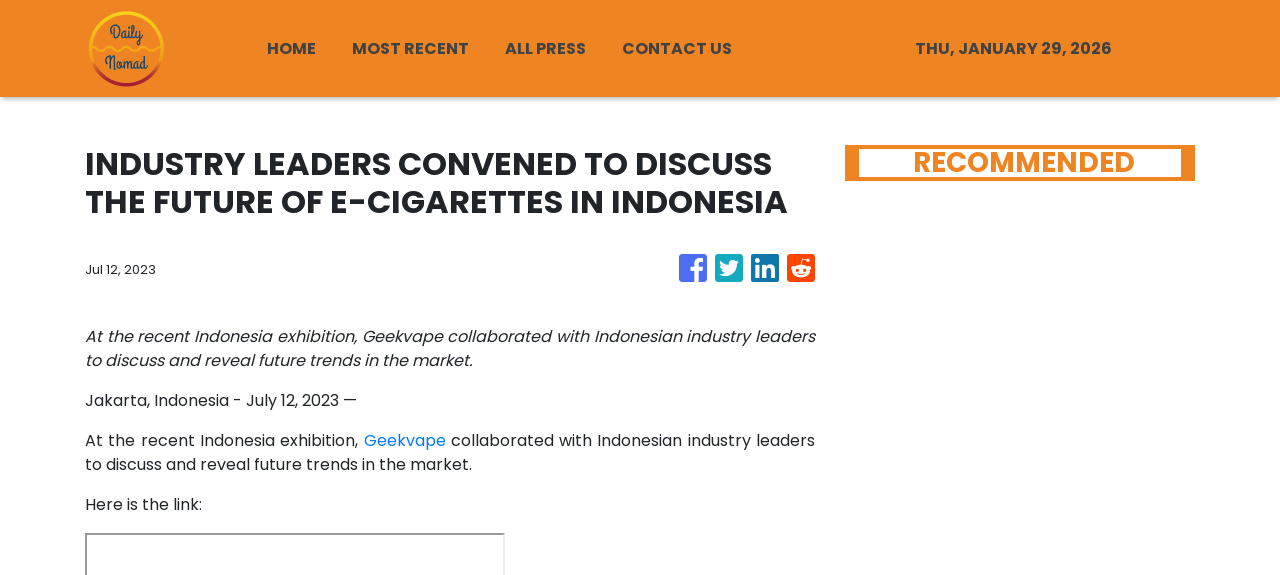

--- FILE ---
content_type: text/html; charset=utf-8
request_url: https://us-central1-vertical-news-network.cloudfunctions.net/get/fetch-include-rss
body_size: 27745
content:
[
  {
    "id": 113037933,
    "title": "8 Small Ways To Recover From Burn Out Without Quitting Your Job",
    "summary": "Burnout doesn’t always mean taking a long break. Often, it is the accumulation of small, sustainable changes that helps restore energy, focus, and motivation.",
    "slug": "8-small-ways-to-recover-from-burn-out-without-quitting-your-job",
    "link": "https://www.news18.com/photogallery/lifestyle/8-small-ways-to-recover-from-burn-out-without-quitting-your-job-ws-el-9861469.html",
    "date_published": "2026-01-28T14:00:04.000Z",
    "images": "https://images.news18.com/ibnlive/uploads/2026/01/image-2026-01-8ea3d5a7c26579dedf5cd919e9d1c6ec-3x2.jpg",
    "categories": "2828,199,782,3240,3249,3252,3254,3258,3259,3286,3296,3297,3299",
    "img_id": "0",
    "caption": "",
    "country": "India",
    "source_type": "rss",
    "source": "News18"
  },
  {
    "id": 113037934,
    "title": "The Pitt To Tehran And Night Manager, These 5 OTT Shows Released In January Are Binge-Worthy",
    "summary": "From globe-trotting espionage and pulse-racing medical drama to reality-show chaos and comedies, this month’s releases promise drama, thrills and binge-worthy moments.",
    "slug": "the-pitt-to-tehran-and-night-manager-these-5-ott-shows-released-in-january-are-bingeworthy",
    "link": "https://www.news18.com/lifestyle/events/the-pitt-to-tehran-and-night-manager-these-5-ott-shows-released-in-january-are-binge-worthy-9861866.html",
    "date_published": "2026-01-28T13:32:04.000Z",
    "images": "https://images.news18.com/ibnlive/uploads/2026/01/imgi_164_Kang-The-Pitt2-2026-01-4b80366133951117368e54eca4751f79-3x2.jpg",
    "categories": "2828,199,782,3240,3249,3252,3254,3258,3259,3286,3296,3297,3299",
    "img_id": "0",
    "caption": "",
    "country": "India",
    "source_type": "rss",
    "source": "News18"
  },
  {
    "id": 113036390,
    "title": "Disneyland Handcrafted shows the crazy year building world’s first Disneyland",
    "summary": "Today, California’s Disneyland – the first ever – is so fully formed that it is taken for granted. People debate ticket prices and crowd calendars, strategising the optimal time to visit.\nThe new documentary Disneyland Handcrafted hits pause on all of that.\nCulled from about 200 hours of mostly unseen footage, director Leslie Iwerks’ film takes viewers back to the near beginning, tracing the largely impossible creation of the park from a year before its opening.\n“Can you imagine LA without...",
    "slug": "disneyland-handcrafted-shows-the-crazy-year-building-worlds-first-disneyland",
    "link": "https://www.scmp.com/lifestyle/travel-leisure/article/3341351/disneyland-handcrafted-shows-crazy-year-building-worlds-first-disneyland?utm_source=rss_feed",
    "date_published": "2026-01-28T13:15:08.000Z",
    "images": "https://cdn.i-scmp.com/sites/default/files/styles/1280x720/public/d8/images/canvas/2026/01/27/18a71dcc-0980-4998-b93d-b0c4ae8e2b10_8f4e415e.jpg?itok=3bd-n-Tq&v=1769491507",
    "categories": "2828,199,782,3240,3249,3252,3254,3258,3259,3286,3296,3297,3299",
    "img_id": "0",
    "caption": "",
    "country": "Worldwide",
    "source_type": "rss",
    "source": "South China Morning Post"
  },
  {
    "id": 113033402,
    "title": "North Dakota Shines: A Year-Round Destination for Rare Natural Phenomena",
    "summary": "Travelers seeking awe-inspiring natural phenomena will find North Dakota delivers year-round experiences. Known for its wide-open spaces and natural beauty, the state offers an array of rare and visually striking experiences, from celestial light shows to dramatic prairie storms and wildlife migrations, while remaining refreshingly uncrowded and affordable.",
    "slug": "north-dakota-shines-a-yearround-destination-for-rare-natural-phenomena",
    "link": "https://www.breakingtravelnews.com/news/article/north-dakota-shines-a-year-round-destination-for-rare-natural-phenomena/",
    "date_published": "2026-01-28T13:00:15.000Z",
    "images": "https://www.breakingtravelnews.com/images/sized/images/uploads/tourism/Winter_Sun_Dog_on_the_Enchanted_Highway_Credit_North_Dakota_Tourism_and_Dustin_White-600x315.jpg",
    "categories": "2828,199,782,3240,3249,3252,3254,3258,3259,3286,3296,3297,3299",
    "img_id": "0",
    "caption": "",
    "country": "Worldwide",
    "source_type": "rss",
    "source": "Breaking Travel News"
  },
  {
    "id": 113037935,
    "title": "7 DIY Onion Face Packs For Glowing Skin",
    "summary": "DIY onion face packs combine simple kitchen ingredients to cleanse, nourish, and boost natural glow.",
    "slug": "7-diy-onion-face-packs-for-glowing-skin",
    "link": "https://www.news18.com/photogallery/lifestyle/beauty/7-diy-onion-face-packs-for-glowing-skin-ws-el-9861346.html",
    "date_published": "2026-01-28T13:00:14.000Z",
    "images": "https://images.news18.com/ibnlive/uploads/2026/01/image-2026-01-bde27a1d0054cd1f6d4e27c498b34ac7-3x2.jpg",
    "categories": "2828,199,782,3240,3249,3252,3254,3258,3259,3286,3296,3297,3299",
    "img_id": "0",
    "caption": "",
    "country": "India",
    "source_type": "rss",
    "source": "News18"
  },
  {
    "id": 113033403,
    "title": "Explore Fairbanks Releases 2026 Visitors Guide",
    "summary": "The 2026 Official Fairbanks Visitors Guide is now available for free from Explore Fairbanks. This 72-page, full-color publication is an excellent resource for planning a trip to Fairbanks, Alaska, any time of the year.",
    "slug": "explore-fairbanks-releases-2026-visitors-guide",
    "link": "https://www.breakingtravelnews.com/news/article/explore-fairbanks-releases-2026-visitors-guide/",
    "date_published": "2026-01-28T12:58:31.000Z",
    "images": "https://www.breakingtravelnews.com/images/sized/images/uploads/tourism/2026_Fairbanks_Visitors_Guide_Cover-600x315.jpg",
    "categories": "2828,199,782,3240,3249,3252,3254,3258,3259,3286,3296,3297,3299",
    "img_id": "0",
    "caption": "",
    "country": "Worldwide",
    "source_type": "rss",
    "source": "Breaking Travel News"
  },
  {
    "id": 113037936,
    "title": "PM Modi And EU Chief Ursula von der Leyen Rock Traditional Northeastern Silk Scarfs",
    "summary": "The Eri Silk scarf finds its origins in Meghalaya and is a traditional silk, which is also known as Ryndia and Ahimsa Silk, and recieved the Geographical Indication tag in 2025.",
    "slug": "pm-modi-and-eu-chief-ursula-von-der-leyen-rock-traditional-northeastern-silk-scarfs",
    "link": "https://www.news18.com/lifestyle/fashion/pm-modi-and-eu-chief-ursula-von-der-leyen-rock-traditional-northeastern-silk-scarfs-9860966.html",
    "date_published": "2026-01-28T12:42:37.000Z",
    "images": "https://images.news18.com/ibnlive/uploads/2026/01/imgi_17_623260991_18252581482289313_4120339717673503514_n-2026-01-7991d49724b6cd137c6d52099faf4f37-3x2.jpg",
    "categories": "2828,199,782,3240,3249,3252,3254,3258,3259,3286,3296,3297,3299",
    "img_id": "0",
    "caption": "",
    "country": "India",
    "source_type": "rss",
    "source": "News18"
  },
  {
    "id": 113037937,
    "title": "India-EU Trade Deal: Will Beer, Wine, Whisky Cost Less?",
    "summary": "India and EU finalised a landmark free trade pact cutting tariffs on European beer, wine and spirits.",
    "slug": "indiaeu-trade-deal-will-beer-wine-whisky-cost-less",
    "link": "https://www.news18.com/photogallery/lifestyle/india-eu-trade-deal-will-beer-wine-whisky-cost-less-ws-el-9861345.html",
    "date_published": "2026-01-28T12:30:59.000Z",
    "images": "https://images.news18.com/ibnlive/uploads/2026/01/image-2026-01-d26ba7f472582a16602d63867bdc6046-3x2.jpg",
    "categories": "2828,199,782,3240,3249,3252,3254,3258,3259,3286,3296,3297,3299",
    "img_id": "0",
    "caption": "",
    "country": "India",
    "source_type": "rss",
    "source": "News18"
  },
  {
    "id": 113034053,
    "title": "Großbritannien: Gnadenfrist bei der Electronic Travel Authorisation (ETA) läuft aus",
    "summary": "Seit November 2023 hat die britische Regierung die elektronische Reisegenehmigung (ETA) für ausländische Staatsangehörige eingeführt. Sie gilt wegen des Brexits auch für EU-Bürger, aber mit langer Gnadenfrist. Doch diese endet nun und zugleich ist eine erneute Gebührenerhöhung geplant. \nThe post Großbritannien: Gnadenfrist bei der Electronic Travel Authorisation (ETA) läuft aus appeared first on Business Traveller.",
    "slug": "grobritannien-gnadenfrist-bei-der-electronic-travel-authorisation-eta-lauft-aus",
    "link": "https://www.businesstraveller.com/destinations/europe/grosbritannien-gnadenfrist-bei-der-electronic-travel-authorisation-eta-lauft-aus/",
    "date_published": "2026-01-28T12:28:14.000Z",
    "images": "https://www.businesstraveller.com/wp-content/uploads/2022/03/heathrow_175813077077351-1024x683.jpg",
    "categories": "2828,199,782,3240,3249,3252,3254,3258,3259,3286,3296,3297,3299",
    "img_id": "0",
    "caption": "",
    "country": "Worldwide",
    "source_type": "rss",
    "source": "Business Traveller"
  },
  {
    "id": 113037938,
    "title": "Why Complete Nutrition Should Start Before Conception",
    "summary": "Good pregnancy outcomes begin before conception. A gynaecologist explains why complete nutrition prior to pregnancy is essential for maternal health and healthy foetal development.",
    "slug": "why-complete-nutrition-should-start-before-conception",
    "link": "https://www.news18.com/lifestyle/health-and-fitness/why-complete-nutrition-should-start-before-conception-9861703.html",
    "date_published": "2026-01-28T12:01:50.000Z",
    "images": "https://images.news18.com/ibnlive/uploads/2026/01/Untitled-design-2026-01-07T184245.852-2026-01-17ee69627ea3f29e58a37e0b693f2284-3x2.jpg",
    "categories": "2828,199,782,3240,3249,3252,3254,3258,3259,3286,3296,3297,3299",
    "img_id": "0",
    "caption": "",
    "country": "India",
    "source_type": "rss",
    "source": "News18"
  },
  {
    "id": 113037939,
    "title": "Why Sweet Potato Kheer Is Becoming A Favourite Go-To Dessert This Winter Season",
    "summary": "This easy sweet potato kheer blends cooked sweet potatoes with milk, cardamom, mawa, and dry fruits to create a warm, nutritious dessert ideal for winter nights",
    "slug": "why-sweet-potato-kheer-is-becoming-a-favourite-goto-dessert-this-winter-season",
    "link": "https://www.news18.com/photogallery/lifestyle/why-sweet-potato-kheer-is-becoming-a-favourite-go-to-dessert-this-winter-season-shil-ws-l-9861597.html",
    "date_published": "2026-01-28T11:52:06.000Z",
    "images": "https://images.news18.com/ibnlive/uploads/2026/01/sweet-potato-2026-01-fef991b494af8e8769ec36934920fa33-3x2.jpg",
    "categories": "2828,199,782,3240,3249,3252,3254,3258,3259,3286,3296,3297,3299",
    "img_id": "0",
    "caption": "",
    "country": "India",
    "source_type": "rss",
    "source": "News18"
  },
  {
    "id": 113033375,
    "title": "Visit Europe And I'll Tryyyyyy To Guess Your Birth Flower",
    "summary": "Are you a daisy?\n\n\nView Entire Post ›",
    "slug": "visit-europe-and-ill-tryyyyyy-to-guess-your-birth-flower",
    "link": "https://www.buzzfeed.com/hazelyxlee/travel-around-europe-and-well-guess-your-birth-fl",
    "date_published": "2026-01-28T11:51:02.000Z",
    "images": "https://img.buzzfeed.com/buzzfeed-static/static/2026-01/26/21/thumb/BUENFj_1K.jpg?crop=1245:830;3,0&resize=1250:830",
    "categories": "2828,199,782,3240,3249,3252,3254,3258,3259,3286,3296,3297,3299",
    "img_id": "0",
    "caption": "",
    "country": "Worldwide",
    "source_type": "rss",
    "source": "BuzzFeed"
  },
  {
    "id": 113037940,
    "title": "4 Expert-Approved Ways To Reduce Leg Swelling After Long Winter Flights",
    "summary": "Leg swelling after long winter flights is common due to poor circulation and cold weather. A podiatric surgeon shares simple tips to reduce swelling and prevent discomfort.",
    "slug": "4-expertapproved-ways-to-reduce-leg-swelling-after-long-winter-flights",
    "link": "https://www.news18.com/lifestyle/health-and-fitness/4-expert-approved-ways-to-reduce-leg-swelling-after-long-winter-flights-9861608.html",
    "date_published": "2026-01-28T11:50:19.000Z",
    "images": "https://images.news18.com/ibnlive/uploads/2026/01/Image-2026-01-b2f4e7bf2d799d3d19bd3554e1b4687f-3x2.png",
    "categories": "2828,199,782,3240,3249,3252,3254,3258,3259,3286,3296,3297,3299",
    "img_id": "0",
    "caption": "",
    "country": "India",
    "source_type": "rss",
    "source": "News18"
  },
  {
    "id": 112256214,
    "title": "Only Someone With An Extremely High IQ Can Pass This International Flags Quiz",
    "summary": "Let's see how international your brain really is.\n\n\nView Entire Post ›",
    "slug": "only-someone-with-an-extremely-high-iq-can-pass-this-international-flags-quiz",
    "link": "https://www.buzzfeed.com/trendyghost618/flag-trivia-quiz",
    "date_published": "2026-01-28T11:25:09.000Z",
    "images": "https://img.buzzfeed.com/buzzfeed-static/static/2026-01/13/19/thumb/8Ku2Y7yBM.jpg?crop=1245:830;3,0&resize=1250:830",
    "categories": "2828,199,782,3240,3249,3252,3254,3258,3259,3286,3296,3297,3299",
    "img_id": "0",
    "caption": "",
    "country": "Worldwide",
    "source_type": "rss",
    "source": "BuzzFeed"
  },
  {
    "id": 113037941,
    "title": "Reset Your Skin For 2026: Post-Holiday Skincare Must-Dos",
    "summary": "Post-holiday travel, indulgence and winter weather can damage your skin barrier. A dermatologist shares science-backed skincare tips to repair, rejuvenate, reset your skin for 2026",
    "slug": "reset-your-skin-for-2026-postholiday-skincare-mustdos",
    "link": "https://www.news18.com/lifestyle/health-and-fitness/reset-your-skin-for-2026-post-holiday-skincare-must-dos-9861564.html",
    "date_published": "2026-01-28T11:21:20.000Z",
    "images": "https://images.news18.com/ibnlive/uploads/2026/01/skincare-2026-01-b08d3e4978f67e2cb5d2cbad428e8742-3x2.jpg",
    "categories": "2828,199,782,3240,3249,3252,3254,3258,3259,3286,3296,3297,3299",
    "img_id": "0",
    "caption": "",
    "country": "India",
    "source_type": "rss",
    "source": "News18"
  },
  {
    "id": 113033376,
    "title": "Travel Around NYC And We'll Give You A Broadway Musical To Check Out",
    "summary": "Don't throw away your shot!\n\n\nView Entire Post ›",
    "slug": "travel-around-nyc-and-well-give-you-a-broadway-musical-to-check-out",
    "link": "https://www.buzzfeed.com/hazelyxlee/travel-around-nyc-and-well-give-you-a-broadway-mu",
    "date_published": "2026-01-28T11:21:02.000Z",
    "images": "https://img.buzzfeed.com/buzzfeed-static/static/2026-01/22/3/enhanced/e03de05c2759/original-6628-1769069895-2.jpg?crop=1800:1200;0,0&resize=1250:830",
    "categories": "2828,199,782,3240,3249,3252,3254,3258,3259,3286,3296,3297,3299",
    "img_id": "0",
    "caption": "",
    "country": "Worldwide",
    "source_type": "rss",
    "source": "BuzzFeed"
  },
  {
    "id": 113033377,
    "title": "The UK's oldest roller coaster shuts permanently after 106 years",
    "summary": "After a century of thrills since its launch in 1920, Britain's oldest wooden rollercoaster, the Scenic Railway, is officially retiring due to significant safety concerns regarding its age and condition.",
    "slug": "the-uks-oldest-roller-coaster-shuts-permanently-after-106-years",
    "link": "https://www.dailymail.co.uk/travel/article-15504967/UK-oldest-rollercoaster-shuts-permanently-106-years.html?ns_mchannel=rss&ns_campaign=1490&ito=1490",
    "date_published": "2026-01-28T11:17:50.000Z",
    "images": "https://i.dailymail.co.uk/1s/2026/01/28/10/105891607-0-image-a-37_1769597353785.jpg",
    "categories": "2828,199,782,3240,3249,3252,3254,3258,3259,3286,3296,3297,3299",
    "img_id": "0",
    "caption": "",
    "country": "Worldwide",
    "source_type": "rss",
    "source": "Daily Mail"
  },
  {
    "id": 113037942,
    "title": "Where Are Maharani Gayatri Devi Of Jaipur’s Jewels Now? Journey Of Her Iconic Necklaces Revealed",
    "summary": "Maharani Gayatri Devi’s favourite jewels were arguably pearls, which she frequently layered or stacked with other exquisite pieces.",
    "slug": "where-are-maharani-gayatri-devi-of-jaipurs-jewels-now-journey-of-her-iconic-necklaces-revealed",
    "link": "https://www.news18.com/lifestyle/fashion/where-are-maharani-gayatri-devi-of-jaipurs-exquisite-jewels-now-journey-of-her-iconic-necklaces-revealed-aa-9858700.html",
    "date_published": "2026-01-28T11:17:41.000Z",
    "images": "https://images.news18.com/ibnlive/uploads/2026/01/imgi_3_445241836_1021144736681665_3289236503875029751_n-2026-01-e642cd0e1a575e32d5b99bcb64e21644-3x2.jpg",
    "categories": "2828,199,782,3240,3249,3252,3254,3258,3259,3286,3296,3297,3299",
    "img_id": "0",
    "caption": "",
    "country": "India",
    "source_type": "rss",
    "source": "News18"
  },
  {
    "id": 113000603,
    "title": "Vaani Kapoor Brought The ‘Wet Look' To Neeta Lulla's Fashion Showcase",
    "summary": "Actor Vaani Kapoor turned muse for renowned couturier Neeta Lulla show in collaboration with Vivz School of Fashion & Design.",
    "slug": "vaani-kapoor-brought-the-wet-look-to-neeta-lullas-fashion-showcase",
    "link": "https://www.news18.com/lifestyle/fashion/vaani-kapoor-brought-the-wet-look-to-neeta-lullas-fashion-showcase-9860230.html",
    "date_published": "2026-01-28T11:16:13.000Z",
    "images": "https://images.news18.com/ibnlive/uploads/2026/01/collage-24-1-2026-01-7f8a1a380c9f8ae5c21e82b90f44e495-3x2.jpg",
    "categories": "2828,199,782,3240,3249,3252,3254,3258,3259,3286,3296,3297,3299",
    "img_id": "0",
    "caption": "",
    "country": "India",
    "source_type": "rss",
    "source": "News18"
  },
  {
    "id": 113033378,
    "title": "Revealed: TikTok is now the most powerful travel agent, according to industry expert",
    "summary": "Now, many people are turning to social media to help plan their next holiday, according to Dragonpass chief marketing officer, Andrew Harrison-Chinn.",
    "slug": "revealed-tiktok-is-now-the-most-powerful-travel-agent-according-to-industry-expert",
    "link": "https://www.dailymail.co.uk/travel/article-15504973/TikTok-powerful-travel-agent-according-industry-expert.html?ns_mchannel=rss&ns_campaign=1490&ito=1490",
    "date_published": "2026-01-28T11:12:33.000Z",
    "images": "https://i.dailymail.co.uk/1s/2026/01/28/09/105891823-0-image-a-6_1769594183590.jpg",
    "categories": "2828,199,782,3240,3249,3252,3254,3258,3259,3286,3296,3297,3299",
    "img_id": "0",
    "caption": "",
    "country": "Worldwide",
    "source_type": "rss",
    "source": "Daily Mail"
  },
  {
    "id": 113037943,
    "title": "Mumbai’s Best Places For Loaded And Crispy Nachos",
    "summary": "Celebrate National Corn Day with Mumbai’s top nacho destinations, from classic Mexican flavours to Mediterranean twists and indulgent bar-style plates.",
    "slug": "mumbais-best-places-for-loaded-and-crispy-nachos",
    "link": "https://www.news18.com/lifestyle/food/mumbais-best-places-for-loaded-and-crispy-nachos-9861540.html",
    "date_published": "2026-01-28T11:12:00.000Z",
    "images": "https://images.news18.com/ibnlive/uploads/2026/01/Image-2026-01-702931c658b4c1e1b9402f1f1e78253b-3x2.png",
    "categories": "2828,199,782,3240,3249,3252,3254,3258,3259,3286,3296,3297,3299",
    "img_id": "0",
    "caption": "",
    "country": "India",
    "source_type": "rss",
    "source": "News18"
  },
  {
    "id": 113033374,
    "title": "For these thrifters, their rental is 99% secondhand goods and that's 'part of the fun'",
    "summary": "Former Bay Area residents Tess van Hulsen and Andrew Chait created a California Coastal vibe inside their Westwood condo with thrifted furnishings and antique treasures.",
    "slug": "for-these-thrifters-their-rental-is-99-secondhand-goods-and-thats-part-of-the-fun",
    "link": "https://www.latimes.com/lifestyle/story/2026-01-28/couple-decorate-la-rental-with-thrifted-secondhand-home-decor",
    "date_published": "2026-01-28T11:00:00.000Z",
    "images": "https://ca-times.brightspotcdn.com/dims4/default/d66ddbb/2147483647/strip/false/crop/5815x3877+0+0/resize/1500x1000!/quality/75/?url=https%3A%2F%2Fcalifornia-times-brightspot.s3.amazonaws.com%2F44%2Ff0%2F159f371c472ab19ff7454578c31b%2F1537845-wk-not-boring-rentals-westwood-penthouse-second-hand-goods-025-rb.jpg",
    "categories": "2828,199,782,3240,3249,3252,3254,3258,3259,3286,3296,3297,3299",
    "img_id": "0",
    "caption": "",
    "country": "Worldwide",
    "source_type": "rss",
    "source": "Los Angeles Times"
  },
  {
    "id": 113033373,
    "title": "There's a jazz renaissance happening in Los Angeles. Why now?",
    "summary": "The desire for a new jazz age is a wish for a new national identity as glamorous and unassailable as old Hollywood.",
    "slug": "theres-a-jazz-renaissance-happening-in-los-angeles-why-now",
    "link": "https://www.latimes.com/lifestyle/image/story/2026-01-28/the-long-history-of-jazz-in-los-angeles",
    "date_published": "2026-01-28T11:00:00.000Z",
    "images": "https://ca-times.brightspotcdn.com/dims4/default/2c394e0/2147483647/strip/false/crop/3000x3750+0+0/resize/1200x1500!/quality/75/?url=https%3A%2F%2Fcalifornia-times-brightspot.s3.amazonaws.com%2F56%2F34%2Fda3c66244776969e8cc8cf47f327%2Fla-ig-jazz-history-celina-final.png",
    "categories": "2828,199,782,3240,3249,3252,3254,3258,3259,3286,3296,3297,3299",
    "img_id": "0",
    "caption": "",
    "country": "Worldwide",
    "source_type": "rss",
    "source": "Los Angeles Times"
  },
  {
    "id": 113037944,
    "title": "Beyond The Gym: Little-Known Heart Tests That Reveal Your Real Cardiac Risk",
    "summary": "Fitness alone doesn’t guarantee heart health. Cardiologists explain lesser-known tests like hs-CRP, lipoprotein(a), calcium score and HRV that can detect early heart disease risk.",
    "slug": "beyond-the-gym-littleknown-heart-tests-that-reveal-your-real-cardiac-risk",
    "link": "https://www.news18.com/lifestyle/health-and-fitness/beyond-the-gym-little-known-heart-tests-that-reveal-your-real-cardiac-risk-9861455.html",
    "date_published": "2026-01-28T10:59:43.000Z",
    "images": "https://images.news18.com/ibnlive/uploads/2025/09/Should-Diabetes-Patients-Hit-The-Gym-2025-09-7beb8b9474499b60234d9820f8e188b6-3x2.png",
    "categories": "2828,199,782,3240,3249,3252,3254,3258,3259,3286,3296,3297,3299",
    "img_id": "0",
    "caption": "",
    "country": "India",
    "source_type": "rss",
    "source": "News18"
  },
  {
    "id": 113037945,
    "title": "Are Your Bones Softening? Sunlight Deficiency Raises Silent Skeletal Risks Among Women",
    "summary": "Senior orthopaedic surgeon Dr Suresh explains how limited sun exposure, poor diet choices, and low physical activity are weakening bones over time, often without early symptoms",
    "slug": "are-your-bones-softening-sunlight-deficiency-raises-silent-skeletal-risks-among-women",
    "link": "https://www.news18.com/lifestyle/are-your-bones-softening-sunlight-deficiency-raises-silent-skeletal-risks-among-women-shil-ws-l-9861433.html",
    "date_published": "2026-01-28T10:46:44.000Z",
    "images": "https://images.news18.com/ibnlive/uploads/2026/01/bone-health-2026-01-b39c1e5b31f3888b231004ba25530161-3x2.jpg",
    "categories": "2828,199,782,3240,3249,3252,3254,3258,3259,3286,3296,3297,3299",
    "img_id": "0",
    "caption": "",
    "country": "India",
    "source_type": "rss",
    "source": "News18"
  },
  {
    "id": 113033379,
    "title": "Budget airline Wizz Air seeks permission to fly from UK to the USA",
    "summary": "Wizz Air has applied for a US foreign air carrier permit to launch flights between the UK and the US - a move that could bring lower transatlantic fares and more choice for the airline's customers.",
    "slug": "budget-airline-wizz-air-seeks-permission-to-fly-from-uk-to-the-usa",
    "link": "https://www.dailymail.co.uk/travel/article-15504819/Budget-airline-Wizz-Air-seeks-permission-fly-UK-USA.html?ns_mchannel=rss&ns_campaign=1490&ito=1490",
    "date_published": "2026-01-28T10:46:01.000Z",
    "images": "https://i.dailymail.co.uk/1s/2026/01/28/09/105890539-0-image-m-18_1769592761029.jpg",
    "categories": "2828,199,782,3240,3249,3252,3254,3258,3259,3286,3296,3297,3299",
    "img_id": "0",
    "caption": "",
    "country": "Worldwide",
    "source_type": "rss",
    "source": "Daily Mail"
  },
  {
    "id": 113033404,
    "title": "From Guidebooks to Personal Stories, Shanghai Rethinks the Visitor Experience",
    "summary": "For decades, visiting Shanghai meant following a familiar set of stops: the Bund at sunset, a stroll through Yuyuan Garden, perhaps a first glimpse of the skyline from Pudong. Increasingly, though, the city wants travelers to move beyond the checklist — and to describe Shanghai in their own words.",
    "slug": "from-guidebooks-to-personal-stories-shanghai-rethinks-the-visitor-experience",
    "link": "https://www.breakingtravelnews.com/news/article/from-guidebooks-to-personal-stories-shanghai-rethinks-the-visitor-experienc/",
    "date_published": "2026-01-28T10:31:24.000Z",
    "images": "https://www.breakingtravelnews.com/images/sized/images/uploads/tourism/image-600x315.jpg",
    "categories": "2828,199,782,3240,3249,3252,3254,3258,3259,3286,3296,3297,3299",
    "img_id": "0",
    "caption": "",
    "country": "Worldwide",
    "source_type": "rss",
    "source": "Breaking Travel News"
  },
  {
    "id": 113037946,
    "title": "Where Luxury Meets Comfort: A Tour Of Hansika Motwanni’s Exquisite Mumbai Home",
    "summary": "Hansika Motwanni recently welcomed Farah Khan and her cook, Dilip, to her house in Mumbai. She gave a virtual home tour to all her fans and followers.",
    "slug": "where-luxury-meets-comfort-a-tour-of-hansika-motwannis-exquisite-mumbai-home",
    "link": "https://www.news18.com/lifestyle/events/where-luxury-meets-comfort-a-tour-of-hansika-motwannis-exquisite-mumbai-home-aa-9858820.html",
    "date_published": "2026-01-28T10:25:34.000Z",
    "images": "https://images.news18.com/ibnlive/uploads/2026/01/imgi_33_572584437_18537704131012306_4727901294508348028_n-2026-01-ec6077a4fb7bb34ebf7055fdab2614a8-3x2.jpg",
    "categories": "2828,199,782,3240,3249,3252,3254,3258,3259,3286,3296,3297,3299",
    "img_id": "0",
    "caption": "",
    "country": "India",
    "source_type": "rss",
    "source": "News18"
  },
  {
    "id": 113039322,
    "title": "Passang Nuru Sherpa, author of &#039;Behind the Mask&#039;, honoured in Ilam",
    "summary": "KATHMANDU, JANUARY 28Renowned Nepali-American writer Passang Nuru Sherpa has been honoured by the Federal Executive Committee of the Nepal Sherpa Association in recognition of his...",
    "slug": "passang-nuru-sherpa-author-of-039behind-the-mask039-honoured-in-ilam",
    "link": "https://thehimalayantimes.com/lifestyle/passang-nuru-sherpa-author-of-behind-the-mask-honoured-in-ilam",
    "date_published": "2026-01-28T10:20:46.000Z",
    "images": "https://thehimalayantimes.com/thehimalayantimes/uploads/images/2026/01/28/45531.jpeg",
    "categories": "2828,199,782,3240,3249,3252,3254,3258,3259,3286,3296,3297,3299",
    "img_id": "0",
    "caption": "",
    "country": "Worldwide",
    "source_type": "rss",
    "source": "The Himalayan Times"
  },
  {
    "id": 113023396,
    "title": "Struggling To Find The One? Devotees Flock To This Chennai Temple For Marriage Blessings",
    "summary": "Nithyakalayana Perumal temple in Thiruvidandai near Chennai is dedicated to Varaha, the boar incarnation of Lord Vishnu.",
    "slug": "struggling-to-find-the-one-devotees-flock-to-this-chennai-temple-for-marriage-blessings",
    "link": "https://www.news18.com/lifestyle/relationship/struggling-to-find-the-one-devotees-flock-to-this-chennai-temple-for-marriage-blessings-aa-9859310.html",
    "date_published": "2026-01-28T10:20:26.000Z",
    "images": "https://images.news18.com/ibnlive/uploads/2025/12/indian-wedding-2025-12-7204188b02e51e80f045d485d7607a60-3x2.jpg",
    "categories": "2828,199,782,3240,3249,3252,3254,3258,3259,3286,3296,3297,3299",
    "img_id": "0",
    "caption": "",
    "country": "India",
    "source_type": "rss",
    "source": "News18"
  },
  {
    "id": 113037947,
    "title": "A Weekend In Davos Will Cost You THIS Much: A Guide To Switzerland Travel",
    "summary": "A round-trip ticket from Delhi to Zurich, departing on Saturday and returning on Monday morning, is estimated to cost between Rs 42,000 and Rs 45,000.",
    "slug": "a-weekend-in-davos-will-cost-you-this-much-a-guide-to-switzerland-travel",
    "link": "https://www.news18.com/lifestyle/travel/a-weekend-in-davos-will-cost-you-this-much-check-switzerland-travel-guide-aa-9858925.html",
    "date_published": "2026-01-28T10:18:38.000Z",
    "images": "https://images.news18.com/ibnlive/uploads/2026/01/pexels-olliecraig1-30131130-1-2026-01-d46a06716329f70104c715147fcb153e-3x2.jpg",
    "categories": "2828,199,782,3240,3249,3252,3254,3258,3259,3286,3296,3297,3299",
    "img_id": "0",
    "caption": "",
    "country": "India",
    "source_type": "rss",
    "source": "News18"
  },
  {
    "id": 113034054,
    "title": "Wizz Air Eyes the Atlantic — Again. Haven’t We Seen This Movie Before?",
    "summary": "Wizz Air is eyeing transatlantic flights once again, but history suggests cheap fares struggle in a premium-driven market where legacy airlines dominate with scale, alliances, and margin-rich cabins.\nThe post Wizz Air Eyes the Atlantic — Again. Haven’t We Seen This Movie Before? appeared first on Business Traveller.",
    "slug": "wizz-air-eyes-the-atlantic-again-havent-we-seen-this-movie-before",
    "link": "https://www.businesstraveller.com/news/wizz-air-eyes-the-atlantic/",
    "date_published": "2026-01-28T10:18:28.000Z",
    "images": "https://www.businesstraveller.com/wp-content/uploads/2026/01/Wizz-Air-100th-A320-Family-delivery-ribbon-cutting-1024x683.jpg",
    "categories": "2828,199,782,3240,3249,3252,3254,3258,3259,3286,3296,3297,3299",
    "img_id": "0",
    "caption": "",
    "country": "Worldwide",
    "source_type": "rss",
    "source": "Business Traveller"
  },
  {
    "id": 113037948,
    "title": "15-Minute Egg Recipes For Busy Days",
    "summary": "Whether you prefer them scrambled, boiled, fried, or baked, these dishes prove that you don’t need much time to enjoy a satisfying, protein-rich meal.",
    "slug": "15minute-egg-recipes-for-busy-days",
    "link": "https://www.news18.com/photogallery/lifestyle/food/15-minute-egg-recipes-for-busy-days-ws-el-9861161.html",
    "date_published": "2026-01-28T10:15:42.000Z",
    "images": "https://images.news18.com/ibnlive/uploads/2026/01/Boiled-eggs-5-2026-01-0c14cc9ceaae27ee0f1d8fdf4094b64e-3x2.jpg",
    "categories": "2828,199,782,3240,3249,3252,3254,3258,3259,3286,3296,3297,3299",
    "img_id": "0",
    "caption": "",
    "country": "India",
    "source_type": "rss",
    "source": "News18"
  },
  {
    "id": 113036391,
    "title": "Reservations now open for new banknotes for Year of the Horse 2026 red packets",
    "summary": "Are your loved ones in luck this year? See our predictions for all the zodiac signs in the Year of the Horse.\nAs the city prepares to welcome the Year of the Horse, the Hong Kong Monetary Authority (HKMA) has coordinated with the three local note-issuing banks to ensure residents have access to crisp banknotes for the traditional exchanging of red packets.\nFrom February 3 to February 16, specific branches of HSBC, Standard Chartered and Bank of China (Hong Kong) will provide both brand-new and...",
    "slug": "reservations-now-open-for-new-banknotes-for-year-of-the-horse-2026-red-packets",
    "link": "https://www.scmp.com/lifestyle/chinese-culture/article/3341478/reservations-now-open-new-banknotes-year-horse-2026-red-packets?utm_source=rss_feed",
    "date_published": "2026-01-28T10:15:07.000Z",
    "images": "https://cdn.i-scmp.com/sites/default/files/styles/1280x720/public/d8/images/canvas/2026/01/28/342d9685-8f39-43ad-b602-c2a868c18dcc_a46a36aa.jpg?itok=B5_5K8-A&v=1769566732",
    "categories": "2828,199,782,3240,3249,3252,3254,3258,3259,3286,3296,3297,3299",
    "img_id": "0",
    "caption": "",
    "country": "Worldwide",
    "source_type": "rss",
    "source": "South China Morning Post"
  },
  {
    "id": 113033380,
    "title": "As London is named one of the best destinations in the world, the Daily Mail's Travel team reveal the must-see parts, hidden gems, and best things to do in the UK capital",
    "summary": "When visiting London, you might make a stop at Buckingham Palace or Hyde Park. But what are the hidden gems nestled within the city that warrant your attention?",
    "slug": "as-london-is-named-one-of-the-best-destinations-in-the-world-the-daily-mails-travel-team-reveal-the-mustsee-parts-hidden-gems-and-best-things-to-do-in-the-uk-capital",
    "link": "https://www.dailymail.co.uk/travel/article-15502063/london-best-destination-attractions-hidden-gems.html?ns_mchannel=rss&ns_campaign=1490&ito=1490",
    "date_published": "2026-01-28T10:14:13.000Z",
    "images": "https://i.dailymail.co.uk/1s/2026/01/27/16/105866797-0-image-m-49_1769530134549.jpg",
    "categories": "2828,199,782,3240,3249,3252,3254,3258,3259,3286,3296,3297,3299",
    "img_id": "0",
    "caption": "",
    "country": "Worldwide",
    "source_type": "rss",
    "source": "Daily Mail"
  },
  {
    "id": 113023395,
    "title": "Lunar Eclipse To Coincide With Holi This Year: Timing, Visibility And Sutak Explained",
    "summary": "During this eclipse, the Moon will be positioned in the Leo zodiac sign, where it will be in conjunction with Ketu.",
    "slug": "lunar-eclipse-to-coincide-with-holi-this-year-timing-visibility-and-sutak-explained",
    "link": "https://www.news18.com/lifestyle/lunar-eclipse-to-coincide-with-holi-this-year-timing-visibility-and-sutak-explained-sbhp-ws-e-9861195.html",
    "date_published": "2026-01-28T10:08:14.000Z",
    "images": "https://images.news18.com/ibnlive/uploads/2026/01/image-2026-01-46295ef967b7a72170dfe4cbe89deaad-3x2.jpg",
    "categories": "2828,199,782,3240,3249,3252,3254,3258,3259,3286,3296,3297,3299",
    "img_id": "0",
    "caption": "",
    "country": "India",
    "source_type": "rss",
    "source": "News18"
  },
  {
    "id": 113033369,
    "title": "How to View the Artemis II Moon Launch",
    "summary": "The first crewed mission around the moon in more than 50 years is coming up. Here’s how to see it at sites in and around the Kennedy Space Center in Florida.",
    "slug": "how-to-view-the-artemis-ii-moon-launch",
    "link": "https://www.nytimes.com/2026/01/28/travel/florida-artemis-ii-moon-launch.html",
    "date_published": "2026-01-28T10:02:55.000Z",
    "images": "https://static01.nyt.com/images/2026/01/29/multimedia/00Trav-Space-Explainer-phvk/00Trav-Space-Explainer-phvk-mediumSquareAt3X.jpg",
    "categories": "2828,199,782,3240,3249,3252,3254,3258,3259,3286,3296,3297,3299",
    "img_id": "0",
    "caption": "",
    "country": "Worldwide",
    "source_type": "rss",
    "source": "New York TImes"
  },
  {
    "id": 113036392,
    "title": "Your Hong Kong weekend drinks guide for January 29-31",
    "summary": "Get ready to finish January with a bang! Locale18 is bringing in the dynamic duo behind nomadic mixology concept Glass Gardener, while The Green Door are bringing five of Seoul’s best bars to Hong Kong. Meanwhile, The Savory Project has updated its menu with a few new options focusing on curry and salsa.\nThursday, January 29\nLocale18 x Glass Gardener\n\nLocally inspired decor meets locally inspired flavours as two of the best Hong Kong-focused concepts come together for Locale18’s first ever guest...",
    "slug": "your-hong-kong-weekend-drinks-guide-for-january-2931",
    "link": "https://www.scmp.com/lifestyle/100-top-tables/article/3341533/your-hong-kong-weekend-drinks-guide-january-29-31?utm_source=rss_feed",
    "date_published": "2026-01-28T10:00:49.000Z",
    "images": "https://cdn.i-scmp.com/sites/default/files/styles/1280x720/public/d8/images/canvas/2026/01/28/d1a201f4-91b0-49a3-83a0-f78636a56324_f2050675.jpg?itok=lybRWvEm&v=1769588298",
    "categories": "2828,199,782,3240,3249,3252,3254,3258,3259,3286,3296,3297,3299",
    "img_id": "0",
    "caption": "",
    "country": "Worldwide",
    "source_type": "rss",
    "source": "South China Morning Post"
  },
  {
    "id": 113036399,
    "title": "Meet Jessica Williams, breakout star of Apple TV’s comedy-drama Shrinking",
    "summary": "Bill Lawrence, Jason Segel and Brett Goldstein’s Apple TV series Shrinking is back with its third season, and fans couldn’t be more excited. The Emmy-nominated comedy-drama starring Segel alongside Harrison Ford, Jessica Williams and more, follows grieving therapist Jimmy Laird (Segel), who becomes deeply involved in his patients’ lives, throwing professional ethics to the wind.\n\n\nFord plays Paul Rhoades, a senior therapist living with Parkinson’s disease, and Williams is Gaby, Laird’s colleague...",
    "slug": "meet-jessica-williams-breakout-star-of-apple-tvs-comedydrama-shrinking",
    "link": "https://www.scmp.com/magazines/style/people/celebrities/article/3341481/meet-jessica-williams-breakout-star-apple-tvs-comedy-drama-shrinking?utm_source=rss_feed",
    "date_published": "2026-01-28T10:00:14.000Z",
    "images": "https://cdn.i-scmp.com/sites/default/files/styles/1280x720/public/d8/images/canvas/2026/01/28/9050442f-9a03-422d-9e0c-ea4f387d0d9e_9cb79c23.jpg?itok=5YHaIemD&v=1769567468",
    "categories": "2828,199,782,3240,3249,3252,3254,3258,3259,3286,3296,3297,3299",
    "img_id": "0",
    "caption": "",
    "country": "Worldwide",
    "source_type": "rss",
    "source": "South China Morning Post"
  },
  {
    "id": 113036400,
    "title": "Meet Tell Me Lies’ creator, Meaghan Oppenheimer – who’s married to Lucifer’s Tom Ellis",
    "summary": "The highly anticipated third season of Tell Me Lies, the hit drama show starring Grace Van Patten and Jackson White, has officially landed on Hulu. The show, created by Meaghan Oppenheimer and based on Carola Lovering’s novel of the same name, follows the toxic years-long relationship between Lucy Albright (Van Patten) and the narcissistic Stephen DeMarco (White) after they cross paths at Baird College and become involved.\n\nSeason three premiered with the release of the first three episodes,...",
    "slug": "meet-tell-me-lies-creator-meaghan-oppenheimer-whos-married-to-lucifers-tom-ellis",
    "link": "https://www.scmp.com/magazines/style/people/celebrities/article/3341369/meet-tell-me-lies-creator-meaghan-oppenheimer-whos-married-lucifers-tom-ellis?utm_source=rss_feed",
    "date_published": "2026-01-28T10:00:12.000Z",
    "images": "https://cdn.i-scmp.com/sites/default/files/styles/1280x720/public/d8/images/canvas/2026/01/27/b43fa50e-d381-4be2-af71-bb5dae6719c9_93cee05a.jpg?itok=0QEZQy62&v=1769495528",
    "categories": "2828,199,782,3240,3249,3252,3254,3258,3259,3286,3296,3297,3299",
    "img_id": "0",
    "caption": "",
    "country": "Worldwide",
    "source_type": "rss",
    "source": "South China Morning Post"
  },
  {
    "id": 113023397,
    "title": "Early Detection Is Key to Managing Diabetes: Here Are 4 Blood Tests To Detect The Disease",
    "summary": "Diabetes affects how the body processes sugar, which is the main source of energy and cases have been surging because of unhealthy eating habits, obesity, stress, age, etc.",
    "slug": "early-detection-is-key-to-managing-diabetes-here-are-4-blood-tests-to-detect-the-disease",
    "link": "https://www.news18.com/lifestyle/health-and-fitness/early-detection-is-key-to-managing-diabetes-here-are-4-blood-tests-to-detect-the-disease-9860502.html",
    "date_published": "2026-01-28T09:59:36.000Z",
    "images": "https://images.news18.com/ibnlive/uploads/2026/01/1768732636_Diabetese-2025-12-859ef468e3f6d1dd4f725ee658a7f7b8-3x2.png",
    "categories": "2828,199,782,3240,3249,3252,3254,3258,3259,3286,3296,3297,3299",
    "img_id": "0",
    "caption": "",
    "country": "India",
    "source_type": "rss",
    "source": "News18"
  },
  {
    "id": 113023398,
    "title": "Why Do You Sleep Better Next To Your Partner? No, It Has Nothing To Do With Romance",
    "summary": "Ever fall asleep the moment you touch your partner? It’s not just love. Science shows your body shifts into calm mode, releases stress hormones, and signals safety almost instantly",
    "slug": "why-do-you-sleep-better-next-to-your-partner-no-it-has-nothing-to-do-with-romance",
    "link": "https://www.news18.com/photogallery/lifestyle/why-do-you-sleep-better-next-to-your-partner-no-it-has-nothing-to-do-with-romance-tyd-ws-l-9861164.html",
    "date_published": "2026-01-28T09:52:30.000Z",
    "images": "https://images.news18.com/ibnlive/uploads/2026/01/Sleeping-with-partner-2026-01-76ae056ce647365786f54c83bf59340f-3x2.png",
    "categories": "2828,199,782,3240,3249,3252,3254,3258,3259,3286,3296,3297,3299",
    "img_id": "0",
    "caption": "",
    "country": "India",
    "source_type": "rss",
    "source": "News18"
  },
  {
    "id": 113033381,
    "title": "Abu Dhabi's beach named world's safest as UK gem also makes the top 10 - here's the full ranking",
    "summary": "A new study has revealed the world's safest and most family-friendly beaches by looking at the availability of lifeguards, cleanliness, crowd levels and crime.",
    "slug": "abu-dhabis-beach-named-worlds-safest-as-uk-gem-also-makes-the-top-10-heres-the-full-ranking",
    "link": "https://www.dailymail.co.uk/travel/article-15504795/Saadiyat-Beach-Abu-Dhabi-named-worlds-safest-beach-list-including-UK-gem.html?ns_mchannel=rss&ns_campaign=1490&ito=1490",
    "date_published": "2026-01-28T09:50:51.000Z",
    "images": "https://i.dailymail.co.uk/1s/2026/01/28/09/105890385-0-image-m-10_1769593697169.jpg",
    "categories": "2828,199,782,3240,3249,3252,3254,3258,3259,3286,3296,3297,3299",
    "img_id": "0",
    "caption": "",
    "country": "Worldwide",
    "source_type": "rss",
    "source": "Daily Mail"
  },
  {
    "id": 113023399,
    "title": "This Tea Costs Rs 10,000 Per Kg, But You Can Make It At Home For Free!",
    "summary": "Blue tea is gaining popularity for its health benefits, but it’s expensive to buy. Here’s an easy way to make pure, flavourful blue tea at home without spending a rupee!",
    "slug": "this-tea-costs-rs-10000-per-kg-but-you-can-make-it-at-home-for-free",
    "link": "https://www.news18.com/lifestyle/food/this-tea-costs-rs-10000-per-kg-but-you-can-make-it-at-home-for-free-ws-kl-9861131.html",
    "date_published": "2026-01-28T09:43:54.000Z",
    "images": "https://images.news18.com/ibnlive/uploads/2025/12/blue-tea-buttefly-pea-tea-2025-12-b25984f4d086ee219cc4c833a1c3303b-3x2.png",
    "categories": "2828,199,782,3240,3249,3252,3254,3258,3259,3286,3296,3297,3299",
    "img_id": "0",
    "caption": "",
    "country": "India",
    "source_type": "rss",
    "source": "News18"
  },
  {
    "id": 113020033,
    "title": "Disney Cruise Line to debut fireworks show narrated by Shah Rukh Khan",
    "summary": "Disney Cruise Line has announced The Lion King: Celebration in the Sky, a new fireworks show set to debut aboard the Disney Adventure when it sails from Singapore in March 2026. Narrated by Shah Rukh Khan, who voiced Mufasa in Disney’s Hindi adaptations of The Lion King and Mufasa, the experience will feature music, lighting and pyrotechnics inspired by the classic film.",
    "slug": "disney-cruise-line-to-debut-fireworks-show-narrated-by-shah-rukh-khan",
    "link": "https://travel.economictimes.indiatimes.com/news/tourism/cruise/disney-cruise-line-launches-fireworks-show-narrated-by-shah-rukh-khan/127695075",
    "date_published": "2026-01-28T09:40:24.000Z",
    "images": "https://etimg.etb2bimg.com/thumb/img-size-169870/127695075.cms",
    "categories": "2828,199,782,3240,3249,3252,3254,3258,3259,3286,3296,3297,3299",
    "img_id": "0",
    "caption": "",
    "country": "Worldwide",
    "source_type": "rss",
    "source": "India Times"
  },
  {
    "id": 113036393,
    "title": "Wellness expert’s go-to Hong Kong restaurants for New York-style pizza, sushi and more",
    "summary": "Florence Tsai has worked in jewellery, arts and media, and is currently a wellness consultant and director at Acme Wellness. She spoke to Andrew Sun.\nI am a huge foodie and borderline glutton. Most of my family is also extremely food-motivated.\nMy grandfather, Francis Tsai, founded Wu Kong Shanghai Restaurant (LG/F, Alpha House, 27-33 Nathan Road, Tsim Sha Tsui. Tel: 2366 7244), which has been in Hong Kong for 42 years. The New York Times has reviewed it and many celebrities, including US actors...",
    "slug": "wellness-experts-goto-hong-kong-restaurants-for-new-yorkstyle-pizza-sushi-and-more",
    "link": "https://www.scmp.com/lifestyle/food-drink/article/3341392/wellness-experts-go-hong-kong-restaurants-new-york-style-pizza-sushi-and-more?utm_source=rss_feed",
    "date_published": "2026-01-28T09:15:08.000Z",
    "images": "https://cdn.i-scmp.com/sites/default/files/styles/1280x720/public/d8/images/canvas/2026/01/27/aade6843-547b-4651-9d3b-e2e85d859c4c_08746988.jpg?itok=QWNTFDSk&v=1769501666",
    "categories": "2828,199,782,3240,3249,3252,3254,3258,3259,3286,3296,3297,3299",
    "img_id": "0",
    "caption": "",
    "country": "Worldwide",
    "source_type": "rss",
    "source": "South China Morning Post"
  },
  {
    "id": 113022551,
    "title": "I used to focus on my patients' health. Now with ICE, I worry about their safety",
    "summary": "Justin Ho is a Canadian studying dentistry in Minneapolis. He was taught to treat a patient regardless of who they are. After recent events in the U.S., he's realized that health care cannot be disentangled from the politics of the day.",
    "slug": "i-used-to-focus-on-my-patients-health-now-with-ice-i-worry-about-their-safety",
    "link": "https://www.cbc.ca/news/world/first-person-health-care-worker-in-minneapolis-9.7063627?cmp=rss",
    "date_published": "2026-01-28T09:00:00.000Z",
    "images": "https://i.cbc.ca/ais/ebdbcc84-ad17-414d-ba13-01418386ae01,1769544519157/full/max/0/default.jpg?im=Crop%2Crect%3D%280%2C905%2C3595%2C2022%29%3BResize%3D%28620%29",
    "categories": "2828,199,782,3240,3249,3252,3254,3258,3259,3286,3296,3297,3299",
    "img_id": "0",
    "caption": "",
    "country": "Worldwide",
    "source_type": "rss",
    "source": "CBC"
  },
  {
    "id": 113022550,
    "title": "Millions of Canadian homes have high levels of cancer-causing radon. Is yours one of them?",
    "summary": "A long-awaited update to Canada's national building code requires newly built homes to include a type of radon mitigation system. But what about the millions of existing homes that are at risk of having high radon levels? And how do you know if your own house is a danger zone?",
    "slug": "millions-of-canadian-homes-have-high-levels-of-cancercausing-radon-is-yours-one-of-them",
    "link": "https://www.cbc.ca/news/health/radon-home-mitigation-9.7063662?cmp=rss",
    "date_published": "2026-01-28T09:00:00.000Z",
    "images": "https://i.cbc.ca/ais/78cbc664-06f5-4087-ba99-4b47281f9c26,1769544839314/full/max/0/default.jpg?im=Crop%2Crect%3D%280%2C0%2C5280%2C2970%29%3BResize%3D%28620%29",
    "categories": "2828,199,782,3240,3249,3252,3254,3258,3259,3286,3296,3297,3299",
    "img_id": "0",
    "caption": "",
    "country": "Worldwide",
    "source_type": "rss",
    "source": "CBC"
  },
  {
    "id": 113022549,
    "title": "Why do 3 major diseases disproportionately impact Black Canadians? New genome project aims to find out",
    "summary": "Researchers in Ontario, Quebec and Nova Scotia are launching a project to map more than 10,000 genomes from Black Canadians with Type 2 diabetes, high blood pressure and an aggressive form of breast cancer. Project leaders hope their findings eventually help target treatment and preventive care and contribute to better health outcomes for racialized patients.",
    "slug": "why-do-3-major-diseases-disproportionately-impact-black-canadians-new-genome-project-aims-to-find-out",
    "link": "https://www.cbc.ca/news/health/gen-care-black-genome-9.7063779?cmp=rss",
    "date_published": "2026-01-28T09:00:00.000Z",
    "images": "https://i.cbc.ca/ais/fbe776a6-5481-4f13-a895-da9c45c13864,1769546631869/full/max/0/default.jpg?im=Crop%2Crect%3D%2876%2C169%2C3927%2C2208%29%3BResize%3D%28620%29",
    "categories": "2828,199,782,3240,3249,3252,3254,3258,3259,3286,3296,3297,3299",
    "img_id": "0",
    "caption": "",
    "country": "Worldwide",
    "source_type": "rss",
    "source": "CBC"
  },
  {
    "id": 113011966,
    "title": "Losing Focus Easily? Ayurveda Explains Why This Dry Fruit Is Powerful For Brain Health",
    "summary": "Memory loss and mental fatigue are rising concerns. Ayurveda suggests walnuts can balance the nervous system, boost focus, and support long-term brain health.",
    "slug": "losing-focus-easily-ayurveda-explains-why-this-dry-fruit-is-powerful-for-brain-health",
    "link": "https://www.news18.com/photogallery/lifestyle/losing-focus-easily-ayurveda-explains-why-this-dry-fruit-is-powerful-for-brain-health-ksh-ws-l-9860724.html",
    "date_published": "2026-01-28T08:49:10.000Z",
    "images": "https://images.news18.com/ibnlive/uploads/2026/01/1769582716_Add-a-heading-29-2026-01-67eacc2234cb92831de05ee40e4b2a40-3x2.jpg",
    "categories": "2828,199,782,3240,3249,3252,3254,3258,3259,3286,3296,3297,3299",
    "img_id": "0",
    "caption": "",
    "country": "India",
    "source_type": "rss",
    "source": "News18"
  },
  {
    "id": 113033405,
    "title": "Do Schengen Visas Require Hotel Reservations?",
    "summary": "The Schengen visa application process is one that millions of people have to go through before visiting France, Spain, Italy,  or any other country in the Schengen area. This area comprises 29 popular destinations in Europe.",
    "slug": "do-schengen-visas-require-hotel-reservations",
    "link": "https://www.breakingtravelnews.com/news/article/do-schengen-visas-require-hotel-reservations/",
    "date_published": "2026-01-28T08:30:34.000Z",
    "images": "https://www.breakingtravelnews.com/images/sized/images/uploads/tourism/schne-600x315.png",
    "categories": "2828,199,782,3240,3249,3252,3254,3258,3259,3286,3296,3297,3299",
    "img_id": "0",
    "caption": "",
    "country": "Worldwide",
    "source_type": "rss",
    "source": "Breaking Travel News"
  },
  {
    "id": 113011967,
    "title": "Matar Halwa Recipe: A Unique Green Pea Dessert To Try This Winter",
    "summary": "Made from fresh green peas, ghee, and khoya, this rich winter dessert is easy to prepare and perfect for family treats",
    "slug": "matar-halwa-recipe-a-unique-green-pea-dessert-to-try-this-winter",
    "link": "https://www.news18.com/photogallery/lifestyle/food/matar-halwa-recipe-a-unique-green-pea-dessert-to-try-this-winter-ws-el-9860856.html",
    "date_published": "2026-01-28T08:28:33.000Z",
    "images": "https://images.news18.com/ibnlive/uploads/2026/01/image-2026-01-56778c5c069d65b0e2e087306f575227-3x2.jpg",
    "categories": "2828,199,782,3240,3249,3252,3254,3258,3259,3286,3296,3297,3299",
    "img_id": "0",
    "caption": "",
    "country": "India",
    "source_type": "rss",
    "source": "News18"
  },
  {
    "id": 112441643,
    "title": "Travellers Are Sharing The Most \"This Can't Be Happening?!\" Plane Rides They've Ever Been On, And Yeah, I'm Walking Everywhere Now",
    "summary": "As the granddaughter of a plane crash survivor, I want you to know that everything will be okay.\n\n\nView Entire Post ›",
    "slug": "travellers-are-sharing-the-most-this-cant-be-happening-plane-rides-theyve-ever-been-on-and-yeah-im-walking-everywhere-now",
    "link": "https://www.buzzfeed.com/jennifer_mcphee/horrifying-airplane-stories",
    "date_published": "2026-01-28T08:25:05.000Z",
    "images": "https://img.buzzfeed.com/buzzfeed-static/static/2026-01/19/22/thumb/SM52OOZOe.jpg?crop=2988:1992;6,0&resize=1250:830",
    "categories": "2828,199,782,3240,3249,3252,3254,3258,3259,3286,3296,3297,3299",
    "img_id": "0",
    "caption": "",
    "country": "Worldwide",
    "source_type": "rss",
    "source": "BuzzFeed"
  },
  {
    "id": 113011968,
    "title": "The Role of Palliative Care For Cancer Patients: Improving Quality of Life at Any Stage",
    "summary": "The aim of palliative care is to improve the quality of life for patients and their families by reducing pain, easing symptoms, and providing emotional and psychological support.",
    "slug": "the-role-of-palliative-care-for-cancer-patients-improving-quality-of-life-at-any-stage",
    "link": "https://www.news18.com/lifestyle/health-and-fitness/the-role-of-palliative-care-for-cancer-patients-improving-quality-of-life-at-any-stage-9860571.html",
    "date_published": "2026-01-28T08:18:46.000Z",
    "images": "https://images.news18.com/ibnlive/uploads/2026/01/pexels-rdne-6129681-1-2026-01-36ba7be1f6addfbe831110493c3374c6-3x2.jpg",
    "categories": "2828,199,782,3240,3249,3252,3254,3258,3259,3286,3296,3297,3299",
    "img_id": "0",
    "caption": "",
    "country": "India",
    "source_type": "rss",
    "source": "News18"
  },
  {
    "id": 113010890,
    "title": "How do superagers stay so young? Genes can play a key role, study suggests",
    "summary": "Ageing has arguably always been a puzzle. There is the 82-year-old part-time farmer down the road who remains light on his feet, while his 60-something accountant neighbour gets short of breath walking from car to office.\nAccording ‍to a team of scientists at Vanderbilt University in the US state of Tennessee, “superagers” such as the farmer could have an innate advantage over the prematurely old, at least when it comes to cognition.\nAccording to the university, those in their 80s with brain...",
    "slug": "how-do-superagers-stay-so-young-genes-can-play-a-key-role-study-suggests",
    "link": "https://www.scmp.com/lifestyle/health-wellness/article/3341500/how-do-superagers-stay-so-young-genes-can-play-key-role-study-suggests?utm_source=rss_feed",
    "date_published": "2026-01-28T08:15:07.000Z",
    "images": "https://cdn.i-scmp.com/sites/default/files/styles/1280x720/public/d8/images/canvas/2026/01/28/332022e7-38e8-4692-ad32-6a2ece3f3b27_ec49c530.jpg?itok=VC17wXqS&v=1769575946",
    "categories": "2828,199,782,3240,3249,3252,3254,3258,3259,3286,3296,3297,3299",
    "img_id": "0",
    "caption": "",
    "country": "Worldwide",
    "source_type": "rss",
    "source": "South China Morning Post"
  },
  {
    "id": 113011969,
    "title": "Nepal's Hidden Sacred Spots That Most Indians Don’t Know About Need Planning And Divine Intervention",
    "summary": "Due to better infrastructure and air connectivity, Nepal's sacred sites that needed sustained effort were less frequented, while destinations that had easy access attracted crowds.",
    "slug": "nepals-hidden-sacred-spots-that-most-indians-dont-know-about-need-planning-and-divine-intervention",
    "link": "https://www.news18.com/lifestyle/travel/nepals-hidden-sacred-spots-that-most-indians-dont-know-about-need-planning-and-divine-intervention-9860575.html",
    "date_published": "2026-01-28T08:10:26.000Z",
    "images": "https://images.news18.com/ibnlive/uploads/2026/01/Pashupatinath_Temple-2020-1-2026-01-7bf803ba46f10021c7271febfcb5a8f5-3x2.jpg",
    "categories": "2828,199,782,3240,3249,3252,3254,3258,3259,3286,3296,3297,3299",
    "img_id": "0",
    "caption": "",
    "country": "India",
    "source_type": "rss",
    "source": "News18"
  },
  {
    "id": 113011970,
    "title": "Exploring India’s Classical Dance Traditions: Does Your State Have One?",
    "summary": "From Bharatanatyam in Tamil Nadu to Kathakali in Kerala, explore how each dance reflects culture, spirituality, and storytelling across India.",
    "slug": "exploring-indias-classical-dance-traditions-does-your-state-have-one",
    "link": "https://www.news18.com/photogallery/lifestyle/exploring-indias-classical-dance-traditions-does-your-state-have-one-ws-l-9860321.html",
    "date_published": "2026-01-28T08:00:54.000Z",
    "images": "https://images.news18.com/ibnlive/uploads/2026/01/hxvbjhb-2026-01-50b0d98c885aa6afe14a5dc94b8ec060-3x2.jpg",
    "categories": "2828,199,782,3240,3249,3252,3254,3258,3259,3286,3296,3297,3299",
    "img_id": "0",
    "caption": "",
    "country": "India",
    "source_type": "rss",
    "source": "News18"
  },
  {
    "id": 113008118,
    "title": "Tripadvisor Trendcast 2026 Introduces The Year of Meaningful Travel Experiences",
    "summary": "Tripadvisor®, the world’s largest travel guidance platform, today announced the launch of its second annual Trendcast report, exploring the trends defining travel this year.\n\nInformed by Tripadvisor’s global insights, the 2026 Trendcast is based on search, booking and behavioral data, along with user generated content from the platform’s more than one billion reviews and contributions.",
    "slug": "tripadvisor-trendcast-2026-introduces-the-year-of-meaningful-travel-experiences",
    "link": "https://www.breakingtravelnews.com/news/article/tripadvisor-trendcast-2026-introduces-the-year-of-meaningful-travel-experie/",
    "date_published": "2026-01-28T07:52:38.000Z",
    "images": "https://www.breakingtravelnews.com/images/sized/images/uploads/operator/Screenshot_2026-01-28_at_07.53.22-600x315.png",
    "categories": "2828,199,782,3240,3249,3252,3254,3258,3259,3286,3296,3297,3299",
    "img_id": "0",
    "caption": "",
    "country": "Worldwide",
    "source_type": "rss",
    "source": "Breaking Travel News"
  },
  {
    "id": 113011971,
    "title": "GK: Which Indian City Is Called The City Of Lakes?",
    "summary": "This destination captivates visitors with shimmering waters, grand palaces, and a rich cultural heritage, making it one of India’s most romantic and picturesque travel spots.",
    "slug": "gk-which-indian-city-is-called-the-city-of-lakes",
    "link": "https://www.news18.com/photogallery/lifestyle/travel/gk-which-indian-city-is-called-the-city-of-lakes-ws-l-9860792.html",
    "date_published": "2026-01-28T07:45:55.000Z",
    "images": "https://images.news18.com/ibnlive/uploads/2026/01/Udaipur-8-2026-01-6403208219169e6df7aa972ed517d85a-3x2.jpg",
    "categories": "2828,199,782,3240,3249,3252,3254,3258,3259,3286,3296,3297,3299",
    "img_id": "0",
    "caption": "",
    "country": "India",
    "source_type": "rss",
    "source": "News18"
  },
  {
    "id": 113011972,
    "title": "Rs 2 Lakh From One Acre: How A Jharkhand Farmer Turned Tomato Farming Profitable",
    "summary": "On just one acre, a farmer's tomato crop has rewritten his future. With steady returns and hard-earned wisdom, he shows how farming can thrive at home",
    "slug": "rs-2-lakh-from-one-acre-how-a-jharkhand-farmer-turned-tomato-farming-profitable",
    "link": "https://www.news18.com/lifestyle/rs-2-lakh-from-one-acre-how-a-jharkhand-farmer-turned-tomato-farming-profitable-ws-l-9860780.html",
    "date_published": "2026-01-28T07:41:05.000Z",
    "images": "https://images.news18.com/ibnlive/uploads/2026/01/profitable-tomato-farming-2026-01-837a2e196866703529a94d42aaeeb153-3x2.png",
    "categories": "2828,199,782,3240,3249,3252,3254,3258,3259,3286,3296,3297,3299",
    "img_id": "0",
    "caption": "",
    "country": "India",
    "source_type": "rss",
    "source": "News18"
  },
  {
    "id": 113008119,
    "title": "andBeyond evolves leadership structure to support global growth and long-term impact",
    "summary": "As andBeyond rapidly expands across Africa, Asia and South America, our Scaling Impact 2030 ambition to help protect more of our world’s irreplaceable places requires a leadership structure designed for global growth, specialist excellence and long-term impact.\n\nThe updated structure, effective 01 March 2026, is designed around specialist focus, with dedicated leadership for world-class lodges, camps and yachts, and tailormade tour operations. This allows each area of the business to benefit from deep expertise while remaining fully integrated under the andBeyond brand.",
    "slug": "andbeyond-evolves-leadership-structure-to-support-global-growth-and-longterm-impact",
    "link": "https://www.breakingtravelnews.com/news/article/andbeyond-evolves-leadership-structure-to-support-global-growth-and-long-te/",
    "date_published": "2026-01-28T07:21:40.000Z",
    "images": "https://www.breakingtravelnews.com/images/sized/images/uploads/hotel/Screenshot_2026-01-28_at_07.22.23-600x315.png",
    "categories": "2828,199,782,3240,3249,3252,3254,3258,3259,3286,3296,3297,3299",
    "img_id": "0",
    "caption": "",
    "country": "Worldwide",
    "source_type": "rss",
    "source": "Breaking Travel News"
  },
  {
    "id": 113011973,
    "title": "Gardening Tips: Why These 8 Vegetables Are Ideal For Big Harvests In February",
    "summary": "February in India is ideal for sowing Spinach, Brinjal, Cabbage, Cucumber, Capsicum, Peas, and Bottle gourd, ensuring healthy growth and harvest before peak summer.",
    "slug": "gardening-tips-why-these-8-vegetables-are-ideal-for-big-harvests-in-february",
    "link": "https://www.news18.com/photogallery/lifestyle/gardening-tips-why-these-8-vegetables-are-ideal-for-big-harvests-in-february-ksh-ws-l-9860524.html",
    "date_published": "2026-01-28T06:36:57.000Z",
    "images": "https://images.news18.com/ibnlive/uploads/2026/01/1-2026-01-50e05e9340cf872d93c9fffa451a5e46-3x2.png",
    "categories": "2828,199,782,3240,3249,3252,3254,3258,3259,3286,3296,3297,3299",
    "img_id": "0",
    "caption": "",
    "country": "India",
    "source_type": "rss",
    "source": "News18"
  },
  {
    "id": 113011974,
    "title": "Health Tips: What Applying Olive Oil On Your Navel Before Bed Does To Your Body And Skin",
    "summary": "The benefits of applying oil to the belly go far beyond just one area. It is a simple yet effective way to boost overall health while enhancing natural skin glow",
    "slug": "health-tips-what-applying-olive-oil-on-your-navel-before-bed-does-to-your-body-and-skin",
    "link": "https://www.news18.com/lifestyle/health-and-fitness/health-tips-what-applying-olive-oil-on-your-navel-before-bed-does-to-your-body-and-skin-ws-kl-9860459.html",
    "date_published": "2026-01-28T06:29:56.000Z",
    "images": "https://images.news18.com/ibnlive/uploads/2026/01/oil-in-naval-2026-01-b8c13c5fcaf7836f74c96bdfc26a9a22-3x2.png",
    "categories": "2828,199,782,3240,3249,3252,3254,3258,3259,3286,3296,3297,3299",
    "img_id": "0",
    "caption": "",
    "country": "India",
    "source_type": "rss",
    "source": "News18"
  },
  {
    "id": 113011975,
    "title": "Sewing Mistake Or Smart Marketing? How A Crying Horse Is Becoming China’s New Toy Obsession Ahead Of Lunar New Year",
    "summary": "The red plush horse was originally designed to bring good luck and smiles for the Spring Festival but on the production line, however, a worker sewed the horse’s mouth upside down",
    "slug": "sewing-mistake-or-smart-marketing-how-a-crying-horse-is-becoming-chinas-new-toy-obsession-ahead-of-lunar-new-year",
    "link": "https://www.news18.com/lifestyle/how-a-factory-error-turned-a-crying-horse-toy-into-a-lunar-new-year-sensation-in-china-tyd-ws-l-9860598.html",
    "date_published": "2026-01-28T06:26:05.000Z",
    "images": "https://images.news18.com/ibnlive/uploads/2026/01/Crying-horse-2026-01-b6473337fa0fb11ca96005ace04d42c0-3x2.png",
    "categories": "2828,199,782,3240,3249,3252,3254,3258,3259,3286,3296,3297,3299",
    "img_id": "0",
    "caption": "",
    "country": "India",
    "source_type": "rss",
    "source": "News18"
  },
  {
    "id": 112256212,
    "title": "People From All Over The World Are Calling Out Their Country's Most Overrated Food — And Naming The Dish That Deserves The Spotlight Instead",
    "summary": "I'm drooling reading these. \n\n\nView Entire Post ›",
    "slug": "people-from-all-over-the-world-are-calling-out-their-countrys-most-overrated-food-and-naming-the-dish-that-deserves-the-spotlight-instead",
    "link": "https://www.buzzfeed.com/savannah3ip/foods-that-are-shockingly-popular",
    "date_published": "2026-01-28T06:25:03.000Z",
    "images": "https://img.buzzfeed.com/buzzfeed-static/static/2026-01/16/20/thumb/o3pLdII1P.jpg?crop=1245:830;3,0&resize=1250:830",
    "categories": "2828,199,782,3240,3249,3252,3254,3258,3259,3286,3296,3297,3299",
    "img_id": "0",
    "caption": "",
    "country": "Worldwide",
    "source_type": "rss",
    "source": "BuzzFeed"
  },
  {
    "id": 113011976,
    "title": "Kareena Kapoor’s ₹12 Lakh Jaeger-LeCoultre Watch Steals The Spotlight At Mumbai Airport",
    "summary": "Kareena Kapoor was spotted at Mumbai airport in a relaxed travel look, elevated by a ₹12 lakh Jaeger-LeCoultre Rendez-Vous Classic Night & Day luxury watch.",
    "slug": "kareena-kapoors-12-lakh-jaegerlecoultre-watch-steals-the-spotlight-at-mumbai-airport",
    "link": "https://www.news18.com/lifestyle/fashion/kareena-kapoors-12-lakh-jaeger-lecoultre-watch-steals-the-spotlight-at-mumbai-airport-9860469.html",
    "date_published": "2026-01-28T05:32:51.000Z",
    "images": "https://images.news18.com/ibnlive/uploads/2026/01/Image-2026-01-824a14f99edc764824a3b86efb9269a8-3x2.png",
    "categories": "2828,199,782,3240,3249,3252,3254,3258,3259,3286,3296,3297,3299",
    "img_id": "0",
    "caption": "",
    "country": "India",
    "source_type": "rss",
    "source": "News18"
  },
  {
    "id": 113011977,
    "title": "‘Ghar Ka Khana Sasta Padta Hai’— Ever Heard This? Well, Here’s The Hidden Cost & It Is Not Cheap | Video",
    "summary": "The man points out that the idea— \"ghar ka khana bana lo, sasta padta hai\"— comes from people who have never acknowledged the time and effort that goes into it.",
    "slug": "ghar-ka-khana-sasta-padta-hai-ever-heard-this-well-heres-the-hidden-cost-it-is-not-cheap-video",
    "link": "https://www.news18.com/viral/video-sheds-light-on-the-true-cost-labour-of-homemade-meals-aa-9860477.html",
    "date_published": "2026-01-28T05:28:55.000Z",
    "images": "https://images.news18.com/ibnlive/uploads/2026/01/Untitled-design-2026-01-28T105543.703-2026-01-9ea0b6abd85cb17cd7adf4b0253bc66d-3x2.png",
    "categories": "2828,199,782,3240,3249,3252,3254,3258,3259,3286,3296,3297,3299",
    "img_id": "0",
    "caption": "",
    "country": "India",
    "source_type": "rss",
    "source": "News18"
  },
  {
    "id": 113008086,
    "title": "If Your Luggage Could Use An Upgrade, Check Out These 13 Best-Of-The-Best Brands",
    "summary": "From budget-friendly carry-ons to splurge-worthy checked bags, these luggage brands cover every kind of trip (and traveler).\n\n\nView Entire Post ›",
    "slug": "if-your-luggage-could-use-an-upgrade-check-out-these-13-bestofthebest-brands",
    "link": "https://www.buzzfeed.com/chelseastuart/top-luggage-brands",
    "date_published": "2026-01-28T05:01:03.000Z",
    "images": "https://img.buzzfeed.com/buzzfeed-static/static/2026-01/26/21/thumb/2HrU3qWXn.jpg?crop=1245:830;3,0&resize=1250:830",
    "categories": "2828,199,782,3240,3249,3252,3254,3258,3259,3286,3296,3297,3299",
    "img_id": "0",
    "caption": "",
    "country": "Worldwide",
    "source_type": "rss",
    "source": "BuzzFeed"
  },
  {
    "id": 113010891,
    "title": "How to cook food worthy of a Michelin-starred restaurant at home? 2 top chefs share tips",
    "summary": "As the Gault & Millau restaurant guide’s chef of the year 2025, Marco Campanella, of two-Michelin-star La Brezza in Arosa, Switzerland, is one of Europe’s most exciting up-and-coming chefs.\nYou can say the same of ‌Piero Roncoroni, who was awarded a rare Green Star by the Michelin Guide for his vegetarian cuisine at Osteria del Centro in Lugano.\nBoth chefs are 33 years old and from Ticino, an Italian-speaking region in southern Switzerland. They also both compose beautiful worlds of...",
    "slug": "how-to-cook-food-worthy-of-a-michelinstarred-restaurant-at-home-2-top-chefs-share-tips",
    "link": "https://www.scmp.com/lifestyle/food-drink/article/3341404/how-cook-food-worthy-michelin-starred-restaurant-home-2-top-chefs-share-tips?utm_source=rss_feed",
    "date_published": "2026-01-28T04:45:07.000Z",
    "images": "https://cdn.i-scmp.com/sites/default/files/styles/1280x720/public/d8/images/canvas/2026/01/27/ad97d174-8151-4e38-9b02-340867fc6365_36e53e20.jpg?itok=jcmHHxW4&v=1769503813",
    "categories": "2828,199,782,3240,3249,3252,3254,3258,3259,3286,3296,3297,3299",
    "img_id": "0",
    "caption": "",
    "country": "Worldwide",
    "source_type": "rss",
    "source": "South China Morning Post"
  },
  {
    "id": 113000610,
    "title": "Is Waking Up Early Or Sleeping Till Late Good For People In Their 60s? Doctors Break The Biggest Sleep Myth",
    "summary": "Think seniors must wake up early to stay healthy? Doctors say sleep quality, not the clock, decides energy, memory, and long-term health.",
    "slug": "is-waking-up-early-or-sleeping-till-late-good-for-people-in-their-60s-doctors-break-the-biggest-sleep-myth",
    "link": "https://www.news18.com/lifestyle/is-waking-up-early-or-sleeping-till-late-good-for-people-in-their-60s-doctors-break-the-biggest-sleep-myth-ksh-ws-el-9859258.html",
    "date_published": "2026-01-28T04:39:53.000Z",
    "images": "https://images.news18.com/ibnlive/uploads/2026/01/image-2026-01-7a694cef74a13fcc08830fd7051137cf-3x2.jpg",
    "categories": "2828,199,782,3240,3249,3252,3254,3258,3259,3286,3296,3297,3299",
    "img_id": "0",
    "caption": "",
    "country": "India",
    "source_type": "rss",
    "source": "News18"
  },
  {
    "id": 113010892,
    "title": "Your Hong Kong weekend food guide for January 30-February 1",
    "summary": "As January comes to an end and February ushers in the Year of the Horse, this weekend’s guide closes the month on a high with Wan Chai’s Tuscan lunch, a Japanese brunch and student-powered grab-and-go classics before the Lunar New Year festivities begin.\nIf you need more dining suggestions, head to the 100 Top Tables Guide and read our 2025 list.\nFriday, January 30\n\nAssociazione Chianti in Wan Chai introduces a new Friday-only lunch, channelling Florence’s end-of-week trattoria spirit through a...",
    "slug": "your-hong-kong-weekend-food-guide-for-january-30february-1",
    "link": "https://www.scmp.com/lifestyle/100-top-tables/article/3341400/your-hong-kong-weekend-food-guide-january-30-february-1?utm_source=rss_feed",
    "date_published": "2026-01-28T04:30:08.000Z",
    "images": "https://cdn.i-scmp.com/sites/default/files/styles/1280x720/public/d8/images/canvas/2026/01/27/e0659d24-f221-468a-85de-a3c5a4c26fbe_e6633c19.jpg?itok=oZsjn-n-&v=1769503177",
    "categories": "2828,199,782,3240,3249,3252,3254,3258,3259,3286,3296,3297,3299",
    "img_id": "0",
    "caption": "",
    "country": "Worldwide",
    "source_type": "rss",
    "source": "South China Morning Post"
  },
  {
    "id": 113000604,
    "title": "Sydney Sweeney Launches SYRN, An Inclusive Lingerie Brand With Affordable Prices",
    "summary": "Discover details on the Seductress debut collection, upcoming drops, and how SYRN blends comfort, confidence, and affordability for women everywhere.",
    "slug": "sydney-sweeney-launches-syrn-an-inclusive-lingerie-brand-with-affordable-prices",
    "link": "https://www.news18.com/photogallery/lifestyle/fashion/sydney-sweeney-launches-syrn-an-inclusive-lingerie-brand-with-affordable-prices-ws-l-9860146.html",
    "date_published": "2026-01-28T03:54:57.000Z",
    "images": "https://images.news18.com/ibnlive/uploads/2026/01/sd-jhvbj-2026-01-ba412b60ba50aed11128715d00eb03d9-3x2.jpg",
    "categories": "2828,199,782,3240,3249,3252,3254,3258,3259,3286,3296,3297,3299",
    "img_id": "0",
    "caption": "",
    "country": "India",
    "source_type": "rss",
    "source": "News18"
  },
  {
    "id": 113000605,
    "title": "10 Practical Ways To Eat Nutritious Food Without Overspending",
    "summary": "Nutritious food doesn’t have to be expensive. A fertility specialist shares 10 practical, budget-friendly ways to eat healthy, reduce food costs, and improve reproductive health.",
    "slug": "10-practical-ways-to-eat-nutritious-food-without-overspending",
    "link": "https://www.news18.com/lifestyle/health-and-fitness/10-practical-ways-to-eat-nutritious-food-without-overspending-9860212.html",
    "date_published": "2026-01-28T03:49:54.000Z",
    "images": "https://images.news18.com/ibnlive/uploads/2025/11/image-2025-11-352be6df3bea913110590fcbe089f933-3x2.jpg",
    "categories": "2828,199,782,3240,3249,3252,3254,3258,3259,3286,3296,3297,3299",
    "img_id": "0",
    "caption": "",
    "country": "India",
    "source_type": "rss",
    "source": "News18"
  },
  {
    "id": 113000606,
    "title": "Winter Diet And Hair Health: What Dermatologists Really Look For",
    "summary": "Hair fall often worsens in winter due to poor hydration, nutrient deficiencies, reduced sun exposure. Dermatologists explain how diet impacts scalp health & hair growth in winters",
    "slug": "winter-diet-and-hair-health-what-dermatologists-really-look-for",
    "link": "https://www.news18.com/lifestyle/health-and-fitness/winter-diet-and-hair-health-what-dermatologists-really-look-for-9860173.html",
    "date_published": "2026-01-28T03:38:17.000Z",
    "images": "https://images.news18.com/ibnlive/uploads/2026/01/Image-2026-01-55150f73b97e09140e5b588ca45d3ffd-3x2.png",
    "categories": "2828,199,782,3240,3249,3252,3254,3258,3259,3286,3296,3297,3299",
    "img_id": "0",
    "caption": "",
    "country": "India",
    "source_type": "rss",
    "source": "News18"
  },
  {
    "id": 113000614,
    "title": "Can A Simple At-Home Test Tell How Healthy Your Lungs Are? Doctor Explains",
    "summary": "The lung age reflects how well your lungs are performing compared to the average lung function of a healthy person of a similar age.",
    "slug": "can-a-simple-athome-test-tell-how-healthy-your-lungs-are-doctor-explains",
    "link": "https://www.news18.com/lifestyle/can-a-simple-at-home-test-tell-how-healthy-your-lungs-are-doctor-explains-sbhp-ws-l-9857044.html",
    "date_published": "2026-01-28T03:30:38.000Z",
    "images": "https://images.news18.com/ibnlive/uploads/2026/01/Lungs-2026-01-02020c014148e4d118477d8746d3cff0-3x2.png",
    "categories": "2828,199,782,3240,3249,3252,3254,3258,3259,3286,3296,3297,3299",
    "img_id": "0",
    "caption": "",
    "country": "India",
    "source_type": "rss",
    "source": "News18"
  },
  {
    "id": 113000607,
    "title": "The Winter Skin Crisis: Why Psoriasis, Eczema And Dermatitis Surge In India",
    "summary": "Winter worsens psoriasis, eczema and dermatitis in India due to low humidity, pollution and poor skin barrier care. A dermatologist explains how preventive skincare can help.",
    "slug": "the-winter-skin-crisis-why-psoriasis-eczema-and-dermatitis-surge-in-india",
    "link": "https://www.news18.com/lifestyle/health-and-fitness/the-winter-skin-crisis-why-psoriasis-eczema-and-dermatitis-surge-in-india-9860169.html",
    "date_published": "2026-01-28T03:22:02.000Z",
    "images": "https://images.news18.com/ibnlive/uploads/2025/08/image-2025-08-81b40136cd35553524485c3a7074c4c5-3x2.jpg",
    "categories": "2828,199,782,3240,3249,3252,3254,3258,3259,3286,3296,3297,3299",
    "img_id": "0",
    "caption": "",
    "country": "India",
    "source_type": "rss",
    "source": "News18"
  },
  {
    "id": 113000608,
    "title": "Samantha Ruth Prabhu’s Pistachio Green Saree At Rashtrapati Bhavan Is A Lesson In Timeless Republic Day Style",
    "summary": "Samantha Ruth Prabhu attended Indian Republic Day celebrations at Rashtrapati Bhavan in a pistachio green pure silk saree by Label Sourav Das, paired with classic jadau jewellery",
    "slug": "samantha-ruth-prabhus-pistachio-green-saree-at-rashtrapati-bhavan-is-a-lesson-in-timeless-republic-day-style",
    "link": "https://www.news18.com/lifestyle/fashion/samantha-ruth-prabhus-pistachio-green-saree-at-rashtrapati-bhavan-is-a-lesson-in-timeless-republic-day-style-9860143.html",
    "date_published": "2026-01-28T03:11:46.000Z",
    "images": "https://images.news18.com/ibnlive/uploads/2026/01/Image-2026-01-f685309f744e22cdb19b50dc85820c9c-3x2.png",
    "categories": "2828,199,782,3240,3249,3252,3254,3258,3259,3286,3296,3297,3299",
    "img_id": "0",
    "caption": "",
    "country": "India",
    "source_type": "rss",
    "source": "News18"
  },
  {
    "id": 113000609,
    "title": "Nipah Virus Outbreak: Causes, Symptoms, Prevention Tips You Should Know",
    "summary": "Stay informed with clear answers to common FAQs about Nipah virus.",
    "slug": "nipah-virus-outbreak-causes-symptoms-prevention-tips-you-should-know",
    "link": "https://www.news18.com/photogallery/lifestyle/health-and-fitness/nipah-virus-outbreak-causes-symptoms-prevention-tips-you-should-know-ws-el-9860101.html",
    "date_published": "2026-01-28T03:09:14.000Z",
    "images": "https://images.news18.com/ibnlive/uploads/2026/01/image-2026-01-7b9cb8f3cfd07c07d9537c835e8ff4b1-3x2.jpg",
    "categories": "2828,199,782,3240,3249,3252,3254,3258,3259,3286,3296,3297,3299",
    "img_id": "0",
    "caption": "",
    "country": "India",
    "source_type": "rss",
    "source": "News18"
  },
  {
    "id": 112999376,
    "title": "How vegan activist Heather Mills took control of her health with plant-based diet choices",
    "summary": "It is hard to imagine Heather Mills, one of the world’s best known veganism and animal rights campaigners, as a “Northeast sausage-and-mash girl”.\n“It’s so funny to think of the evolutions we go through in our short lives,” says the English entrepreneur, philanthropist and activist, who grew up in a working-class family in Northern England in the 1970s, for whom sausages were a weekend luxury.\nNow in her fifties, Mills’ fame stems from her former modelling career and her marriage to one of the...",
    "slug": "how-vegan-activist-heather-mills-took-control-of-her-health-with-plantbased-diet-choices",
    "link": "https://www.scmp.com/lifestyle/health-wellness/article/3341276/how-vegan-activist-heather-mills-took-control-her-health-plant-based-diet-choices?utm_source=rss_feed",
    "date_published": "2026-01-28T03:00:09.000Z",
    "images": "https://cdn.i-scmp.com/sites/default/files/styles/1280x720/public/d8/images/canvas/2026/01/26/44acf9e1-3036-44b1-8ea6-174f690bc9ca_6949b2d7.jpg?itok=-UITAZP3&v=1769422432",
    "categories": "2828,199,782,3240,3249,3252,3254,3258,3259,3286,3296,3297,3299",
    "img_id": "0",
    "caption": "",
    "country": "Worldwide",
    "source_type": "rss",
    "source": "South China Morning Post"
  },
  {
    "id": 112999380,
    "title": "Style Edit: Chanel’s Paris show marks Matthieu Blazy’s haute couture debut",
    "summary": "Chanel’s recently appointed creative director Matthieu Blazy made his much-anticipated haute couture debut in Paris with a joyful show attended by A-listers including Nicole Kidman, Dua Lipa, Penélope Cruz, A$AP Rocky, Gracie Abrams, Tilda Swinton and Margaret Qualley.\n\nThe maison turned the Grand Palais, the historic exhibition complex where Chanel holds all its shows, into a dreamy garden of candy-coloured trees and giant pink and red mushrooms.\n\nBefore the first model walked down the runway...",
    "slug": "style-edit-chanels-paris-show-marks-matthieu-blazys-haute-couture-debut",
    "link": "https://www.scmp.com/magazines/style/fashion/fashion-news/article/3341486/style-edit-chanels-paris-show-marks-matthieu-blazys-haute-couture-debut?utm_source=rss_feed",
    "date_published": "2026-01-28T02:57:24.000Z",
    "images": "https://cdn.i-scmp.com/sites/default/files/styles/1280x720/public/d8/images/canvas/2026/01/28/eb7ebe89-9613-433b-98e9-5b3336cc5a94_438a7d20.jpg?itok=mvm0YPEy&v=1769569035",
    "categories": "2828,199,782,3240,3249,3252,3254,3258,3259,3286,3296,3297,3299",
    "img_id": "0",
    "caption": "",
    "country": "Worldwide",
    "source_type": "rss",
    "source": "South China Morning Post"
  },
  {
    "id": 113000611,
    "title": "No Condoms, No Pills: This One Method Can Prevent Pregnancy For 3 Years",
    "summary": "For years, women have relied on pills, injections, condoms, and IUDs for birth control. But side effects and discomfort have made many seek a safer, easier alternative",
    "slug": "no-condoms-no-pills-this-one-method-can-prevent-pregnancy-for-3-years",
    "link": "https://www.news18.com/photogallery/lifestyle/health-and-fitness/no-condoms-no-pills-this-one-method-can-prevent-pregnancy-for-3-years-ws-kl-9858904.html",
    "date_published": "2026-01-28T02:39:53.000Z",
    "images": "https://images.news18.com/ibnlive/uploads/2026/01/contraceptive-implant-2026-01-2d976875c6d49cc3067648b7cbf9af8c-3x2.png",
    "categories": "2828,199,782,3240,3249,3252,3254,3258,3259,3286,3296,3297,3299",
    "img_id": "0",
    "caption": "",
    "country": "India",
    "source_type": "rss",
    "source": "News18"
  },
  {
    "id": 113000612,
    "title": "GK: Do You Know Which City Is Called The 'Queen Of The Arabian Sea'?",
    "summary": "Among India’s many unique cities, one is famously called the 'Queen of the Arabian Sea'. Discover which city it is and why!",
    "slug": "gk-do-you-know-which-city-is-called-the-queen-of-the-arabian-sea",
    "link": "https://www.news18.com/lifestyle/travel/gk-do-you-know-which-city-is-called-the-queen-of-the-arabian-sea-ws-l-9858662.html",
    "date_published": "2026-01-28T02:39:38.000Z",
    "images": "https://images.news18.com/ibnlive/uploads/2026/01/kochi-2026-01-6c9619a280e6450f6d817b56077fcc91-3x2.png",
    "categories": "2828,199,782,3240,3249,3252,3254,3258,3259,3286,3296,3297,3299",
    "img_id": "0",
    "caption": "",
    "country": "India",
    "source_type": "rss",
    "source": "News18"
  },
  {
    "id": 113000613,
    "title": "Smaller Than Mumbai: This Country Is So Green That Even Buildings Have Trees Inside Them. Can You Guess?",
    "summary": "Singapore blends strict rules, green architecture, world-class transport, and deep cultural diversity to create one of the safest, cleanest cities on Earth.",
    "slug": "smaller-than-mumbai-this-country-is-so-green-that-even-buildings-have-trees-inside-them-can-you-guess",
    "link": "https://www.news18.com/photogallery/lifestyle/smaller-than-mumbai-this-country-is-so-green-that-even-buildings-have-trees-inside-them-can-you-guess-ksh-ws-l-9858041.html",
    "date_published": "2026-01-28T02:30:35.000Z",
    "images": "https://images.news18.com/ibnlive/uploads/2026/01/1-2026-01-eb5bc62867c629b83b89f6fef2e89bf9-3x2.png",
    "categories": "2828,199,782,3240,3249,3252,3254,3258,3259,3286,3296,3297,3299",
    "img_id": "0",
    "caption": "",
    "country": "India",
    "source_type": "rss",
    "source": "News18"
  },
  {
    "id": 113000615,
    "title": "Data Privacy Day 2026: Theme, History, And Tips To Protect Your Data",
    "summary": "Data Privacy Day 2026 highlights the global need to safeguard personal information. Explore its history, theme, significance and practical tips for data protection.",
    "slug": "data-privacy-day-2026-theme-history-and-tips-to-protect-your-data",
    "link": "https://www.news18.com/tech/data-privacy-day-2026-theme-significance-protection-tips-aa-ws-e-9848312.html",
    "date_published": "2026-01-28T02:10:12.000Z",
    "images": "https://images.news18.com/ibnlive/uploads/2026/01/image-2026-01-0d88c2c303f6286932f9de265eaf492b-3x2.jpg",
    "categories": "2828,199,782,3240,3249,3252,3254,3258,3259,3286,3296,3297,3299",
    "img_id": "0",
    "caption": "",
    "country": "India",
    "source_type": "rss",
    "source": "News18"
  },
  {
    "id": 113000616,
    "title": "Start Your Day Right: Healthy Suji Dishes For Breakfast",
    "summary": "Incorporating suji into your breakfast routine not only supports better digestion but also provides the energy you need to power through the day.",
    "slug": "start-your-day-right-healthy-suji-dishes-for-breakfast",
    "link": "https://www.news18.com/photogallery/lifestyle/food/start-your-day-right-healthy-suji-dishes-for-breakfast-ws-el-9859068.html",
    "date_published": "2026-01-28T02:00:39.000Z",
    "images": "https://images.news18.com/ibnlive/uploads/2026/01/image-2026-01-e3094382698da0453bd3bff5ddc5e12a-3x2.jpg",
    "categories": "2828,199,782,3240,3249,3252,3254,3258,3259,3286,3296,3297,3299",
    "img_id": "0",
    "caption": "",
    "country": "India",
    "source_type": "rss",
    "source": "News18"
  },
  {
    "id": 112999381,
    "title": "Style Edit: Henry Jacques elevates perfume to an art de vivre with Les Classiques",
    "summary": "There are perfume houses, and then there are maisons that quietly propose an entire way of life. Henry Jacques belongs firmly in the latter camp, treating scent less as an accessory than a companion to thought, mood and memory. The maison expresses its own art de vivre, placing fragrance at the heart of everyday life. Central to a set of rituals threaded through the day, scent becomes a means of structuring time so that it reads with more clarity and, crucially, more pleasure.\n\nAt the heart of...",
    "slug": "style-edit-henry-jacques-elevates-perfume-to-an-art-de-vivre-with-les-classiques",
    "link": "https://www.scmp.com/magazines/style/beauty/trends/article/3341364/style-edit-henry-jacques-elevates-perfume-art-de-vivre-les-classiques?utm_source=rss_feed",
    "date_published": "2026-01-28T02:00:13.000Z",
    "images": "https://cdn.i-scmp.com/sites/default/files/styles/1280x720/public/d8/images/canvas/2026/01/27/5eae6773-f7be-44b4-bb87-e8bcb4fb21a3_f14de48a.jpg?itok=bESxMsCN&v=1769495353",
    "categories": "2828,199,782,3240,3249,3252,3254,3258,3259,3286,3296,3297,3299",
    "img_id": "0",
    "caption": "",
    "country": "Worldwide",
    "source_type": "rss",
    "source": "South China Morning Post"
  },
  {
    "id": 112999382,
    "title": "Style Edit: Omega’s latest Speedmaster Moonwatches honour the brand’s connection with space",
    "summary": "Lots of watches claim to shoot for the moon – but only one of them can be the first to have been there. Omega’s Speedmaster Moonwatch isn’t just a profound piece of horological history, it’s a watch that marks one of the pivotal moments in the history of mankind. Now this epoch-defining timepiece is available in two new models that change up its dial to dramatic effect.\n\nOmega and the history of human space exploration are intertwined thanks to the brand’s Speedmaster collection. It was first...",
    "slug": "style-edit-omegas-latest-speedmaster-moonwatches-honour-the-brands-connection-with-space",
    "link": "https://www.scmp.com/magazines/style/luxury/watches/article/3341342/style-edit-omegas-latest-speedmaster-moonwatches-honour-brands-connection-space?utm_source=rss_feed",
    "date_published": "2026-01-28T02:00:11.000Z",
    "images": "https://cdn.i-scmp.com/sites/default/files/styles/1280x720/public/d8/images/canvas/2026/01/27/18e131d4-9a78-444e-a2db-254d93839188_96f51bc5.jpg?itok=7ZF1Qg6N&v=1769487380",
    "categories": "2828,199,782,3240,3249,3252,3254,3258,3259,3286,3296,3297,3299",
    "img_id": "0",
    "caption": "",
    "country": "Worldwide",
    "source_type": "rss",
    "source": "South China Morning Post"
  },
  {
    "id": 112999383,
    "title": "Style Edit: Tudor unveils new Ranger models inspired by the expedition spirit",
    "summary": "When you’re setting off on an intrepid voyage, you need tools that are rugged and reliable to go the distance. Happily, Tudor has long been a master of expedition watches. In the 1950s, its Oyster Princes were on the wrists of members of the pioneering British North Greenland Expedition. That collection, and that expedition, led to the Ranger – a name the company registered back in 1929.\n\nThis pedigree has made the Tudor Ranger the timepiece of choice for exacting events. A storied example is...",
    "slug": "style-edit-tudor-unveils-new-ranger-models-inspired-by-the-expedition-spirit",
    "link": "https://www.scmp.com/magazines/style/luxury/watches/article/3341340/style-edit-tudor-unveils-new-ranger-models-inspired-expedition-spirit?utm_source=rss_feed",
    "date_published": "2026-01-28T02:00:09.000Z",
    "images": "https://cdn.i-scmp.com/sites/default/files/styles/1280x720/public/d8/images/canvas/2026/01/27/53a49ba0-a238-4118-992a-f0ef12568659_b2529355.jpg?itok=JNa4LpGW&v=1769486871",
    "categories": "2828,199,782,3240,3249,3252,3254,3258,3259,3286,3296,3297,3299",
    "img_id": "0",
    "caption": "",
    "country": "Worldwide",
    "source_type": "rss",
    "source": "South China Morning Post"
  },
  {
    "id": 112987702,
    "title": "Southwest Begins Assigned Seating, Scrapping a Signature Quirk",
    "summary": "The airline said its new policy, rolled out on Tuesday, responded to passengers��� preferences, but some customers said the scramble was part of the charm.",
    "slug": "southwest-begins-assigned-seating-scrapping-a-signature-quirk",
    "link": "https://www.nytimes.com/2026/01/27/travel/southwest-airlines-assigned-seating.html",
    "date_published": "2026-01-27T23:32:45.000Z",
    "images": "https://static01.nyt.com/images/2026/01/27/multimedia/27trav-southwest-03-lqfp/27trav-southwest-03-lqfp-mediumSquareAt3X.jpg",
    "categories": "2828,199,782,3240,3249,3252,3254,3258,3259,3286,3296,3297,3299",
    "img_id": "0",
    "caption": "",
    "country": "Worldwide",
    "source_type": "rss",
    "source": "New York TImes"
  },
  {
    "id": 112999377,
    "title": "How ‘I Deliver Parcels in Beijing’ author Hu Anyan became a working-class hero in China",
    "summary": "In a quiet corner of a public library in Chengdu, in China’s Sichuan province, a 47-year-old man meticulously writes in his notebook. To the students around him, he may look just like another middle-aged man filling his day.\nFew would guess that the man is Hu Anyan, the award-winning author of I Deliver Parcels in Beijing, a grass-roots memoir that has sold more than 2 million copies and become a cultural touchstone for China’s working class.\nHu will make a rare public appearance at this year’s...",
    "slug": "how-i-deliver-parcels-in-beijing-author-hu-anyan-became-a-workingclass-hero-in-china",
    "link": "https://www.scmp.com/lifestyle/arts/article/3341337/how-i-deliver-parcels-beijing-author-hu-anyan-became-working-class-hero-china?utm_source=rss_feed",
    "date_published": "2026-01-27T23:15:07.000Z",
    "images": "https://cdn.i-scmp.com/sites/default/files/styles/1280x720/public/d8/images/canvas/2026/01/27/77a4ea6a-6112-4a78-a9d1-4e5af188b25f_e093ed5f.jpg?itok=WW99Cbfr&v=1769486361",
    "categories": "2828,199,782,3240,3249,3252,3254,3258,3259,3286,3296,3297,3299",
    "img_id": "0",
    "caption": "",
    "country": "Worldwide",
    "source_type": "rss",
    "source": "South China Morning Post"
  },
  {
    "id": 113011181,
    "title": "Canadian doctors say they’re losing 20 million hours a year to unnecessary paperwork",
    "summary": "Doctors in Canada each spend, on average, nine hours per week on administrative tasks, totaling 42.7 million hours annually across the country, according to a new report from the Canadian Medical Association and the Canadian Federation of Independent Business.",
    "slug": "canadian-doctors-say-theyre-losing-20-million-hours-a-year-to-unnecessary-paperwork",
    "link": "https://www.cbc.ca/radio/asithappens/cma-doctor-paperwork-report-9.7063539?cmp=rss",
    "date_published": "2026-01-27T21:52:58.000Z",
    "images": "https://i.cbc.ca/ais/1.4412966,1769576590026/full/max/0/default.jpg?im=Crop%2Crect%3D%280%2C67%2C4000%2C2250%29%3BResize%3D%28620%29",
    "categories": "2828,199,782,3240,3249,3252,3254,3258,3259,3286,3296,3297,3299",
    "img_id": "0",
    "caption": "",
    "country": "Worldwide",
    "source_type": "rss",
    "source": "CBC"
  },
  {
    "id": 112397298,
    "title": "If You Can Answer Just 16/40 Of These Geography Questions Correctly, You're A Genius",
    "summary": "Put your knowledge to the test.\n\n\nView Entire Post ›",
    "slug": "if-you-can-answer-just-1640-of-these-geography-questions-correctly-youre-a-genius",
    "link": "https://www.buzzfeed.com/william_frank/world-geography-trivia-quiz",
    "date_published": "2026-01-27T19:25:05.000Z",
    "images": "https://img.buzzfeed.com/buzzfeed-static/static/2026-01/15/18/thumb/gvnU5wGps.jpg?crop=2490:1660;5,0&resize=1250:830",
    "categories": "2828,199,782,3240,3249,3252,3254,3258,3259,3286,3296,3297,3299",
    "img_id": "0",
    "caption": "",
    "country": "Worldwide",
    "source_type": "rss",
    "source": "BuzzFeed"
  },
  {
    "id": 112973807,
    "title": "Locals, what's a common mistake tourists make in your country/city?",
    "summary": "Yes, we can spot you from a mile away.\n\n\nView Entire Post ›",
    "slug": "locals-whats-a-common-mistake-tourists-make-in-your-countrycity",
    "link": "https://www.buzzfeed.com/hannahloewentheil/tourist-mistakes-while-traveling-dq",
    "date_published": "2026-01-27T18:25:07.000Z",
    "images": "https://img.buzzfeed.com/buzzfeed-static/static/2026-01/26/20/thumb/hD4KXFmTy.jpg?crop=2999:1999;0,1&resize=1250:830",
    "categories": "2828,199,782,3240,3249,3252,3254,3258,3259,3286,3296,3297,3299",
    "img_id": "0",
    "caption": "",
    "country": "Worldwide",
    "source_type": "rss",
    "source": "BuzzFeed"
  },
  {
    "id": 112973808,
    "title": "Choose One Snack From Every Country And We’ll Guess Where You Should Live",
    "summary": "Your taste in snacks might be the reason you’re living in the wrong city. Choose one from every country and let’s fix that.\n\n\nView Entire Post ›",
    "slug": "choose-one-snack-from-every-country-and-well-guess-where-you-should-live",
    "link": "https://www.buzzfeed.com/kayleelynn6406/choose-one-snack-from-every-country-and-weall-gu",
    "date_published": "2026-01-27T18:08:25.000Z",
    "images": "https://img.buzzfeed.com/buzzfeed-static/static/2026-01/24/18/thumb/bdeQpSjf1.jpg?crop=2490:1660;5,0&resize=1250:830",
    "categories": "2828,199,782,3240,3249,3252,3254,3258,3259,3286,3296,3297,3299",
    "img_id": "0",
    "caption": "",
    "country": "Worldwide",
    "source_type": "rss",
    "source": "BuzzFeed"
  },
  {
    "id": 112999384,
    "title": "Atelier Wen spotlights Chinese watchmaking masters through exquisite dial collaborations",
    "summary": "These days, it is impossible to discuss Chinese watchmaking without highlighting the artistry that Atelier Wen applies to its dials. The brand has become known for collaborating with studios and masters in mainland China that specialise in particular styles of dial art.\nAtelier Wen’s 2022 release, the Perception, was developed in collaboration with Cheng Yucai, a Chinese master based in Xinmi in Henan province, who is known for using hand-operated rose machines to achieve intricate guilloché...",
    "slug": "atelier-wen-spotlights-chinese-watchmaking-masters-through-exquisite-dial-collaborations",
    "link": "https://www.scmp.com/special-reports/xxiv/article/3341327/atelier-wen-spotlights-chinese-watchmaking-masters-through-exquisite-dial-collaborations?utm_source=rss_feed",
    "date_published": "2026-01-27T18:00:09.000Z",
    "images": "https://cdn.i-scmp.com/sites/default/files/styles/1280x720/public/d8/images/canvas/2026/01/27/9d64f09e-458b-4c3a-999c-c6532fb76b3d_c51be9f7.jpg?itok=IYFU2pVI&v=1769483444",
    "categories": "2828,199,782,3240,3249,3252,3254,3258,3259,3286,3296,3297,3299",
    "img_id": "0",
    "caption": "",
    "country": "Worldwide",
    "source_type": "rss",
    "source": "South China Morning Post"
  },
  {
    "id": 112927717,
    "title": "Travel Around England, And We'll Guess Your Birthstone",
    "summary": "Pearl. Did I get it?\n\n\nView Entire Post ›",
    "slug": "travel-around-england-and-well-guess-your-birthstone",
    "link": "https://www.buzzfeed.com/hazelyxlee/travel-around-england-and-well-guess-your-birthst",
    "date_published": "2026-01-27T16:08:33.000Z",
    "images": "https://img.buzzfeed.com/buzzfeed-static/static/2026-01/21/20/thumb/uIBiLyF8K.jpg?crop=1245:830;3,0&resize=1250:830",
    "categories": "2828,199,782,3240,3249,3252,3254,3258,3259,3286,3296,3297,3299",
    "img_id": "0",
    "caption": "",
    "country": "Worldwide",
    "source_type": "rss",
    "source": "BuzzFeed"
  },
  {
    "id": 112977989,
    "title": "Important Dates In February 2026: Full List Of Festivals, National And International Events",
    "summary": "February 2026 in India features key dates like Union Budget, Indian Coast Guard Day, World Cancer Day, Valentine’s Day, Arunachal Pradesh Statehood Day, and National Science Day",
    "slug": "important-dates-in-february-2026-full-list-of-festivals-national-and-international-events",
    "link": "https://www.news18.com/lifestyle/events/important-dates-in-february-2026-full-list-of-festivals-national-and-international-events-ws-kl-9859780.html",
    "date_published": "2026-01-27T16:01:33.000Z",
    "images": "https://images.news18.com/ibnlive/uploads/2026/01/Untitled-design-2026-01-27T210523.699-2026-01-3f67e93aaec86b7407745bc90cdad112-3x2.jpg",
    "categories": "2828,199,782,3240,3249,3252,3254,3258,3259,3286,3296,3297,3299",
    "img_id": "0",
    "caption": "",
    "country": "India",
    "source_type": "rss",
    "source": "News18"
  },
  {
    "id": 112973813,
    "title": "Zacatecas at FITUR 2026: Mexico’s “Pink Stone” World Heritage City courts culture and romance travel",
    "summary": "At Madrid’s International Tourism Fair (FITUR), the Mexican state of Zacatecas presented itself as a heritage-driven destination with its signature pink-stone architecture and a year-round calendar designed to convert culture lovers and romance travelers.",
    "slug": "zacatecas-at-fitur-2026-mexicos-pink-stone-world-heritage-city-courts-culture-and-romance-travel",
    "link": "https://www.breakingtravelnews.com/news/article/zacatecas-at-fitur-2026-mexicos-pink-stone-world-heritage-city-courts-cultu/",
    "date_published": "2026-01-27T15:59:51.000Z",
    "images": "https://www.breakingtravelnews.com/images/sized/images/uploads/tourism/Zacatecas-Nocturas_CA-18-600x315.jpg",
    "categories": "2828,199,782,3240,3249,3252,3254,3258,3259,3286,3296,3297,3299",
    "img_id": "0",
    "caption": "",
    "country": "Worldwide",
    "source_type": "rss",
    "source": "Breaking Travel News"
  },
  {
    "id": 112973814,
    "title": "Gastronomy, Culture and Safety: Mérida’s Winning Offer for World Cup Travelers",
    "summary": "Mérida, the vibrant capital of Mexico’s Yucatán state, is staking its claim as one of the most compelling destinations for international visitors heading to the FIFA World Cup 2026. With its strategic location, exceptional connectivity, rich cultural offerings and world-class gastronomy, Mérida’s tourism leadership is pitching the city as an ideal 2- to 4-day complement to the excitement of the tournament.",
    "slug": "gastronomy-culture-and-safety-meridas-winning-offer-for-world-cup-travelers",
    "link": "https://www.breakingtravelnews.com/news/article/gastronomy-culture-and-safety-meridas-winning-offer-for-world-cup-travelers/",
    "date_published": "2026-01-27T15:55:43.000Z",
    "images": "https://www.breakingtravelnews.com/images/sized/images/uploads/tourism/Mérida-Parque-PlazaGrande-CentroHistórico-ÁnguloPicado-Atardecer-27-600x315.jpg",
    "categories": "2828,199,782,3240,3249,3252,3254,3258,3259,3286,3296,3297,3299",
    "img_id": "0",
    "caption": "",
    "country": "Worldwide",
    "source_type": "rss",
    "source": "Breaking Travel News"
  },
  {
    "id": 112973815,
    "title": "Chihuahua bets on adventure and sports offerings at FITUR 2026",
    "summary": "At the International Tourism Fair (FITUR) in Madrid, Spain, the Mexican state of Chihuahua is sharpening its pitch as an international hub for nature, adventure and extreme sports, anchored by the vast Barrancas del Cobre, or Copper Canyon. This multi-canyon system is four times bigger than the Grand Canyon and twice as deep.",
    "slug": "chihuahua-bets-on-adventure-and-sports-offerings-at-fitur-2026",
    "link": "https://www.breakingtravelnews.com/news/article/chihuahua-bets-on-adventure-and-sports-offerings-at-fitur-2026/",
    "date_published": "2026-01-27T15:49:47.000Z",
    "images": "https://www.breakingtravelnews.com/images/sized/images/uploads/tourism/Chihuahua_BTN-600x315.jpg",
    "categories": "2828,199,782,3240,3249,3252,3254,3258,3259,3286,3296,3297,3299",
    "img_id": "0",
    "caption": "",
    "country": "Worldwide",
    "source_type": "rss",
    "source": "Breaking Travel News"
  }
]